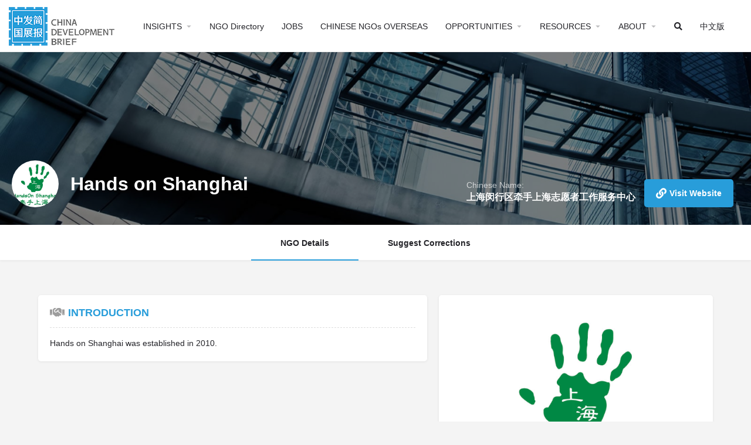

--- FILE ---
content_type: text/html; charset=UTF-8
request_url: https://chinadevelopmentbrief.org/ngos/hands-on-shanghai/
body_size: 127612
content:
<!DOCTYPE html>
<html lang="en-US">
<head>
	<meta charset="UTF-8" />
	<meta name="viewport" content="width=device-width, initial-scale=1.0" />
	<link rel="pingback" href="https://chinadevelopmentbrief.org/xmlrpc.php">

	<title>Hands on Shanghai &#8211; China Development Brief</title>
<meta name='robots' content='max-image-preview:large' />
<meta property="og:title" content="Hands on Shanghai" />
<meta property="og:url" content="https://chinadevelopmentbrief.org/ngos/hands-on-shanghai/" />
<meta property="og:site_name" content="China Development Brief" />
<meta property="og:type" content="profile" />
<meta property="og:description" content="Hands on Shanghai was established in 2010." />
<meta property="og:image" content="https://chinadevelopmentbrief.org/wp-content/uploads/2022/10/202210211604.png" />
<link rel='dns-prefetch' href='//api.tiles.mapbox.com' />
<link rel='dns-prefetch' href='//fonts.googleapis.com' />
<link rel="alternate" title="oEmbed (JSON)" type="application/json+oembed" href="https://chinadevelopmentbrief.org/wp-json/oembed/1.0/embed?url=https%3A%2F%2Fchinadevelopmentbrief.org%2Fngos%2Fhands-on-shanghai%2F" />
<link rel="alternate" title="oEmbed (XML)" type="text/xml+oembed" href="https://chinadevelopmentbrief.org/wp-json/oembed/1.0/embed?url=https%3A%2F%2Fchinadevelopmentbrief.org%2Fngos%2Fhands-on-shanghai%2F&#038;format=xml" />
<style id='wp-img-auto-sizes-contain-inline-css' type='text/css'>
img:is([sizes=auto i],[sizes^="auto," i]){contain-intrinsic-size:3000px 1500px}
/*# sourceURL=wp-img-auto-sizes-contain-inline-css */
</style>
<link rel='stylesheet' id='simple_tooltips_style-css' href='https://chinadevelopmentbrief.org/wp-content/plugins/simple-tooltips/zebra_tooltips.css?ver=6.9' type='text/css' media='all' />
<link rel='stylesheet' id='bdt-uikit-css' href='https://chinadevelopmentbrief.org/wp-content/plugins/bdthemes-element-pack/assets/css/bdt-uikit.css?ver=3.15.1' type='text/css' media='all' />
<link rel='stylesheet' id='ep-helper-css' href='https://chinadevelopmentbrief.org/wp-content/plugins/bdthemes-element-pack/assets/css/ep-helper.css?ver=6.5.0' type='text/css' media='all' />
<style id='classic-theme-styles-inline-css' type='text/css'>
/*! This file is auto-generated */
.wp-block-button__link{color:#fff;background-color:#32373c;border-radius:9999px;box-shadow:none;text-decoration:none;padding:calc(.667em + 2px) calc(1.333em + 2px);font-size:1.125em}.wp-block-file__button{background:#32373c;color:#fff;text-decoration:none}
/*# sourceURL=/wp-includes/css/classic-themes.min.css */
</style>
<style id='global-styles-inline-css' type='text/css'>
:root{--wp--preset--aspect-ratio--square: 1;--wp--preset--aspect-ratio--4-3: 4/3;--wp--preset--aspect-ratio--3-4: 3/4;--wp--preset--aspect-ratio--3-2: 3/2;--wp--preset--aspect-ratio--2-3: 2/3;--wp--preset--aspect-ratio--16-9: 16/9;--wp--preset--aspect-ratio--9-16: 9/16;--wp--preset--color--black: #000000;--wp--preset--color--cyan-bluish-gray: #abb8c3;--wp--preset--color--white: #ffffff;--wp--preset--color--pale-pink: #f78da7;--wp--preset--color--vivid-red: #cf2e2e;--wp--preset--color--luminous-vivid-orange: #ff6900;--wp--preset--color--luminous-vivid-amber: #fcb900;--wp--preset--color--light-green-cyan: #7bdcb5;--wp--preset--color--vivid-green-cyan: #00d084;--wp--preset--color--pale-cyan-blue: #8ed1fc;--wp--preset--color--vivid-cyan-blue: #0693e3;--wp--preset--color--vivid-purple: #9b51e0;--wp--preset--gradient--vivid-cyan-blue-to-vivid-purple: linear-gradient(135deg,rgb(6,147,227) 0%,rgb(155,81,224) 100%);--wp--preset--gradient--light-green-cyan-to-vivid-green-cyan: linear-gradient(135deg,rgb(122,220,180) 0%,rgb(0,208,130) 100%);--wp--preset--gradient--luminous-vivid-amber-to-luminous-vivid-orange: linear-gradient(135deg,rgb(252,185,0) 0%,rgb(255,105,0) 100%);--wp--preset--gradient--luminous-vivid-orange-to-vivid-red: linear-gradient(135deg,rgb(255,105,0) 0%,rgb(207,46,46) 100%);--wp--preset--gradient--very-light-gray-to-cyan-bluish-gray: linear-gradient(135deg,rgb(238,238,238) 0%,rgb(169,184,195) 100%);--wp--preset--gradient--cool-to-warm-spectrum: linear-gradient(135deg,rgb(74,234,220) 0%,rgb(151,120,209) 20%,rgb(207,42,186) 40%,rgb(238,44,130) 60%,rgb(251,105,98) 80%,rgb(254,248,76) 100%);--wp--preset--gradient--blush-light-purple: linear-gradient(135deg,rgb(255,206,236) 0%,rgb(152,150,240) 100%);--wp--preset--gradient--blush-bordeaux: linear-gradient(135deg,rgb(254,205,165) 0%,rgb(254,45,45) 50%,rgb(107,0,62) 100%);--wp--preset--gradient--luminous-dusk: linear-gradient(135deg,rgb(255,203,112) 0%,rgb(199,81,192) 50%,rgb(65,88,208) 100%);--wp--preset--gradient--pale-ocean: linear-gradient(135deg,rgb(255,245,203) 0%,rgb(182,227,212) 50%,rgb(51,167,181) 100%);--wp--preset--gradient--electric-grass: linear-gradient(135deg,rgb(202,248,128) 0%,rgb(113,206,126) 100%);--wp--preset--gradient--midnight: linear-gradient(135deg,rgb(2,3,129) 0%,rgb(40,116,252) 100%);--wp--preset--font-size--small: 13px;--wp--preset--font-size--medium: 20px;--wp--preset--font-size--large: 36px;--wp--preset--font-size--x-large: 42px;--wp--preset--spacing--20: 0.44rem;--wp--preset--spacing--30: 0.67rem;--wp--preset--spacing--40: 1rem;--wp--preset--spacing--50: 1.5rem;--wp--preset--spacing--60: 2.25rem;--wp--preset--spacing--70: 3.38rem;--wp--preset--spacing--80: 5.06rem;--wp--preset--shadow--natural: 6px 6px 9px rgba(0, 0, 0, 0.2);--wp--preset--shadow--deep: 12px 12px 50px rgba(0, 0, 0, 0.4);--wp--preset--shadow--sharp: 6px 6px 0px rgba(0, 0, 0, 0.2);--wp--preset--shadow--outlined: 6px 6px 0px -3px rgb(255, 255, 255), 6px 6px rgb(0, 0, 0);--wp--preset--shadow--crisp: 6px 6px 0px rgb(0, 0, 0);}:where(.is-layout-flex){gap: 0.5em;}:where(.is-layout-grid){gap: 0.5em;}body .is-layout-flex{display: flex;}.is-layout-flex{flex-wrap: wrap;align-items: center;}.is-layout-flex > :is(*, div){margin: 0;}body .is-layout-grid{display: grid;}.is-layout-grid > :is(*, div){margin: 0;}:where(.wp-block-columns.is-layout-flex){gap: 2em;}:where(.wp-block-columns.is-layout-grid){gap: 2em;}:where(.wp-block-post-template.is-layout-flex){gap: 1.25em;}:where(.wp-block-post-template.is-layout-grid){gap: 1.25em;}.has-black-color{color: var(--wp--preset--color--black) !important;}.has-cyan-bluish-gray-color{color: var(--wp--preset--color--cyan-bluish-gray) !important;}.has-white-color{color: var(--wp--preset--color--white) !important;}.has-pale-pink-color{color: var(--wp--preset--color--pale-pink) !important;}.has-vivid-red-color{color: var(--wp--preset--color--vivid-red) !important;}.has-luminous-vivid-orange-color{color: var(--wp--preset--color--luminous-vivid-orange) !important;}.has-luminous-vivid-amber-color{color: var(--wp--preset--color--luminous-vivid-amber) !important;}.has-light-green-cyan-color{color: var(--wp--preset--color--light-green-cyan) !important;}.has-vivid-green-cyan-color{color: var(--wp--preset--color--vivid-green-cyan) !important;}.has-pale-cyan-blue-color{color: var(--wp--preset--color--pale-cyan-blue) !important;}.has-vivid-cyan-blue-color{color: var(--wp--preset--color--vivid-cyan-blue) !important;}.has-vivid-purple-color{color: var(--wp--preset--color--vivid-purple) !important;}.has-black-background-color{background-color: var(--wp--preset--color--black) !important;}.has-cyan-bluish-gray-background-color{background-color: var(--wp--preset--color--cyan-bluish-gray) !important;}.has-white-background-color{background-color: var(--wp--preset--color--white) !important;}.has-pale-pink-background-color{background-color: var(--wp--preset--color--pale-pink) !important;}.has-vivid-red-background-color{background-color: var(--wp--preset--color--vivid-red) !important;}.has-luminous-vivid-orange-background-color{background-color: var(--wp--preset--color--luminous-vivid-orange) !important;}.has-luminous-vivid-amber-background-color{background-color: var(--wp--preset--color--luminous-vivid-amber) !important;}.has-light-green-cyan-background-color{background-color: var(--wp--preset--color--light-green-cyan) !important;}.has-vivid-green-cyan-background-color{background-color: var(--wp--preset--color--vivid-green-cyan) !important;}.has-pale-cyan-blue-background-color{background-color: var(--wp--preset--color--pale-cyan-blue) !important;}.has-vivid-cyan-blue-background-color{background-color: var(--wp--preset--color--vivid-cyan-blue) !important;}.has-vivid-purple-background-color{background-color: var(--wp--preset--color--vivid-purple) !important;}.has-black-border-color{border-color: var(--wp--preset--color--black) !important;}.has-cyan-bluish-gray-border-color{border-color: var(--wp--preset--color--cyan-bluish-gray) !important;}.has-white-border-color{border-color: var(--wp--preset--color--white) !important;}.has-pale-pink-border-color{border-color: var(--wp--preset--color--pale-pink) !important;}.has-vivid-red-border-color{border-color: var(--wp--preset--color--vivid-red) !important;}.has-luminous-vivid-orange-border-color{border-color: var(--wp--preset--color--luminous-vivid-orange) !important;}.has-luminous-vivid-amber-border-color{border-color: var(--wp--preset--color--luminous-vivid-amber) !important;}.has-light-green-cyan-border-color{border-color: var(--wp--preset--color--light-green-cyan) !important;}.has-vivid-green-cyan-border-color{border-color: var(--wp--preset--color--vivid-green-cyan) !important;}.has-pale-cyan-blue-border-color{border-color: var(--wp--preset--color--pale-cyan-blue) !important;}.has-vivid-cyan-blue-border-color{border-color: var(--wp--preset--color--vivid-cyan-blue) !important;}.has-vivid-purple-border-color{border-color: var(--wp--preset--color--vivid-purple) !important;}.has-vivid-cyan-blue-to-vivid-purple-gradient-background{background: var(--wp--preset--gradient--vivid-cyan-blue-to-vivid-purple) !important;}.has-light-green-cyan-to-vivid-green-cyan-gradient-background{background: var(--wp--preset--gradient--light-green-cyan-to-vivid-green-cyan) !important;}.has-luminous-vivid-amber-to-luminous-vivid-orange-gradient-background{background: var(--wp--preset--gradient--luminous-vivid-amber-to-luminous-vivid-orange) !important;}.has-luminous-vivid-orange-to-vivid-red-gradient-background{background: var(--wp--preset--gradient--luminous-vivid-orange-to-vivid-red) !important;}.has-very-light-gray-to-cyan-bluish-gray-gradient-background{background: var(--wp--preset--gradient--very-light-gray-to-cyan-bluish-gray) !important;}.has-cool-to-warm-spectrum-gradient-background{background: var(--wp--preset--gradient--cool-to-warm-spectrum) !important;}.has-blush-light-purple-gradient-background{background: var(--wp--preset--gradient--blush-light-purple) !important;}.has-blush-bordeaux-gradient-background{background: var(--wp--preset--gradient--blush-bordeaux) !important;}.has-luminous-dusk-gradient-background{background: var(--wp--preset--gradient--luminous-dusk) !important;}.has-pale-ocean-gradient-background{background: var(--wp--preset--gradient--pale-ocean) !important;}.has-electric-grass-gradient-background{background: var(--wp--preset--gradient--electric-grass) !important;}.has-midnight-gradient-background{background: var(--wp--preset--gradient--midnight) !important;}.has-small-font-size{font-size: var(--wp--preset--font-size--small) !important;}.has-medium-font-size{font-size: var(--wp--preset--font-size--medium) !important;}.has-large-font-size{font-size: var(--wp--preset--font-size--large) !important;}.has-x-large-font-size{font-size: var(--wp--preset--font-size--x-large) !important;}
:where(.wp-block-post-template.is-layout-flex){gap: 1.25em;}:where(.wp-block-post-template.is-layout-grid){gap: 1.25em;}
:where(.wp-block-term-template.is-layout-flex){gap: 1.25em;}:where(.wp-block-term-template.is-layout-grid){gap: 1.25em;}
:where(.wp-block-columns.is-layout-flex){gap: 2em;}:where(.wp-block-columns.is-layout-grid){gap: 2em;}
:root :where(.wp-block-pullquote){font-size: 1.5em;line-height: 1.6;}
/*# sourceURL=global-styles-inline-css */
</style>
<link rel='stylesheet' id='elementor-icons-css' href='https://chinadevelopmentbrief.org/wp-content/plugins/elementor/assets/lib/eicons/css/elementor-icons.min.css?ver=5.45.0' type='text/css' media='all' />
<link rel='stylesheet' id='elementor-frontend-css' href='https://chinadevelopmentbrief.org/wp-content/plugins/elementor/assets/css/frontend.min.css?ver=3.34.1' type='text/css' media='all' />
<link rel='stylesheet' id='elementor-post-12-css' href='https://chinadevelopmentbrief.org/wp-content/uploads/elementor/css/post-12.css?ver=1768606706' type='text/css' media='all' />
<link rel='stylesheet' id='dce-all-css-css' href='https://chinadevelopmentbrief.org/wp-content/uploads/elementor/css/dce-frontend.min.css?ver=6.9' type='text/css' media='all' />
<link rel='stylesheet' id='dashicons-css' href='https://chinadevelopmentbrief.org/wp-includes/css/dashicons.min.css?ver=6.9' type='text/css' media='all' />
<link rel='stylesheet' id='font-awesome-5-all-css' href='https://chinadevelopmentbrief.org/wp-content/plugins/elementor/assets/lib/font-awesome/css/all.min.css?ver=3.34.1' type='text/css' media='all' />
<link rel='stylesheet' id='font-awesome-4-shim-css' href='https://chinadevelopmentbrief.org/wp-content/plugins/elementor/assets/lib/font-awesome/css/v4-shims.min.css?ver=3.34.1' type='text/css' media='all' />
<link rel='stylesheet' id='ml-elementor-toolkit-pro-general-css' href='https://chinadevelopmentbrief.org/wp-content/plugins/ml-elementor-toolkit-pro/assets/css/general.css?ver=1.9.1' type='text/css' media='all' />
<link rel='stylesheet' id='widget-spacer-css' href='https://chinadevelopmentbrief.org/wp-content/plugins/elementor/assets/css/widget-spacer.min.css?ver=3.34.1' type='text/css' media='all' />
<link rel='stylesheet' id='widget-heading-css' href='https://chinadevelopmentbrief.org/wp-content/plugins/elementor/assets/css/widget-heading.min.css?ver=3.34.1' type='text/css' media='all' />
<link rel='stylesheet' id='ep-font-css' href='https://chinadevelopmentbrief.org/wp-content/plugins/bdthemes-element-pack/assets/css/ep-font.css?ver=6.5.0' type='text/css' media='all' />
<link rel='stylesheet' id='ep-social-share-css' href='https://chinadevelopmentbrief.org/wp-content/plugins/bdthemes-element-pack/assets/css/ep-social-share.css?ver=6.5.0' type='text/css' media='all' />
<link rel='stylesheet' id='widget-social-icons-css' href='https://chinadevelopmentbrief.org/wp-content/plugins/elementor/assets/css/widget-social-icons.min.css?ver=3.34.1' type='text/css' media='all' />
<link rel='stylesheet' id='e-apple-webkit-css' href='https://chinadevelopmentbrief.org/wp-content/plugins/elementor/assets/css/conditionals/apple-webkit.min.css?ver=3.34.1' type='text/css' media='all' />
<link rel='stylesheet' id='widget-image-css' href='https://chinadevelopmentbrief.org/wp-content/plugins/elementor/assets/css/widget-image.min.css?ver=3.34.1' type='text/css' media='all' />
<link rel='stylesheet' id='widget-nav-menu-css' href='https://chinadevelopmentbrief.org/wp-content/plugins/elementor-pro/assets/css/widget-nav-menu.min.css?ver=3.34.0' type='text/css' media='all' />
<link rel='stylesheet' id='elementor-post-1022-css' href='https://chinadevelopmentbrief.org/wp-content/uploads/elementor/css/post-1022.css?ver=1768606707' type='text/css' media='all' />
<link rel='preload stylesheet' as='style' onload="this.onload=null;this.rel='stylesheet'" id='mapbox-gl-css' href='https://api.tiles.mapbox.com/mapbox-gl-js/v1.9.0/mapbox-gl.css?ver=2.11.7' type='text/css' media='all' />
<link rel='stylesheet' id='mylisting-mapbox-css' href='https://chinadevelopmentbrief.org/wp-content/themes/my-listing/assets/dist/maps/mapbox/mapbox.css?ver=2.11.7' type='text/css' media='all' />
<link rel='stylesheet' id='mylisting-icons-css' href='https://chinadevelopmentbrief.org/wp-content/themes/my-listing/assets/dist/icons.css?ver=2.11.7' type='text/css' media='all' />
<link rel='stylesheet' id='mylisting-material-icons-css' href='https://fonts.googleapis.com/icon?family=Material+Icons&#038;display=swap&#038;ver=6.9' type='text/css' media='all' />
<link rel='stylesheet' id='mylisting-select2-css' href='https://chinadevelopmentbrief.org/wp-content/themes/my-listing/assets/vendor/select2/select2.css?ver=4.0.13' type='text/css' media='all' />
<link rel='stylesheet' id='mylisting-vendor-css' href='https://chinadevelopmentbrief.org/wp-content/themes/my-listing/assets/dist/vendor.css?ver=2.11.7' type='text/css' media='all' />
<link rel='stylesheet' id='mylisting-frontend-css' href='https://chinadevelopmentbrief.org/wp-content/themes/my-listing/assets/dist/frontend.css?ver=2.11.7' type='text/css' media='all' />
<link rel='stylesheet' id='ml-max-w-1200-css' href='https://chinadevelopmentbrief.org/wp-content/themes/my-listing/assets/dist/max-width-1200.css?ver=2.11.7' type='text/css' media='(max-width: 1200px)' />
<link rel='stylesheet' id='ml-max-w-992-css' href='https://chinadevelopmentbrief.org/wp-content/themes/my-listing/assets/dist/max-width-992.css?ver=2.11.7' type='text/css' media='(max-width: 992px)' />
<link rel='stylesheet' id='ml-max-w-768-css' href='https://chinadevelopmentbrief.org/wp-content/themes/my-listing/assets/dist/max-width-768.css?ver=2.11.7' type='text/css' media='(max-width: 768px)' />
<link rel='stylesheet' id='ml-max-w-600-css' href='https://chinadevelopmentbrief.org/wp-content/themes/my-listing/assets/dist/max-width-600.css?ver=2.11.7' type='text/css' media='(max-width: 600px)' />
<link rel='stylesheet' id='ml-max-w-480-css' href='https://chinadevelopmentbrief.org/wp-content/themes/my-listing/assets/dist/max-width-480.css?ver=2.11.7' type='text/css' media='(max-width: 480px)' />
<link rel='stylesheet' id='ml-max-w-320-css' href='https://chinadevelopmentbrief.org/wp-content/themes/my-listing/assets/dist/max-width-320.css?ver=2.11.7' type='text/css' media='(max-width: 320px)' />
<link rel='stylesheet' id='ml-min-w-993-css' href='https://chinadevelopmentbrief.org/wp-content/themes/my-listing/assets/dist/min-width-993.css?ver=2.11.7' type='text/css' media='(min-width: 993px)' />
<link rel='stylesheet' id='ml-min-w-1201-css' href='https://chinadevelopmentbrief.org/wp-content/themes/my-listing/assets/dist/min-width-1201.css?ver=2.11.7' type='text/css' media='(min-width: 1201px)' />
<link rel='stylesheet' id='mylisting-single-listing-css' href='https://chinadevelopmentbrief.org/wp-content/themes/my-listing/assets/dist/single-listing.css?ver=2.11.7' type='text/css' media='all' />
<link rel='stylesheet' id='wc-general-style-css' href='https://chinadevelopmentbrief.org/wp-content/themes/my-listing/assets/dist/wc-general-style.css?ver=2.11.7' type='text/css' media='all' />
<link rel='stylesheet' id='theme-styles-default-css' href='https://chinadevelopmentbrief.org/wp-content/themes/my-listing/style.css?ver=6.9' type='text/css' media='all' />
<style id='theme-styles-default-inline-css' type='text/css'>
:root{}
/*# sourceURL=theme-styles-default-inline-css */
</style>
<link rel='stylesheet' id='child-style-css' href='https://chinadevelopmentbrief.org/wp-content/themes/my-listing-child/style.css?ver=6.9' type='text/css' media='all' />
<link rel='stylesheet' id='mylisting-dynamic-styles-css' href='https://chinadevelopmentbrief.org/wp-content/uploads/mylisting-dynamic-styles.css?ver=1720291022' type='text/css' media='all' />
<link rel='stylesheet' id='ecs-styles-css' href='https://chinadevelopmentbrief.org/wp-content/plugins/ele-custom-skin/assets/css/ecs-style.css?ver=3.1.9' type='text/css' media='all' />
<link rel='stylesheet' id='elementor-post-3511-css' href='https://chinadevelopmentbrief.org/wp-content/uploads/elementor/css/post-3511.css?ver=1595956625' type='text/css' media='all' />
<link rel='stylesheet' id='elementor-post-3809-css' href='https://chinadevelopmentbrief.org/wp-content/uploads/elementor/css/post-3809.css?ver=1590866445' type='text/css' media='all' />
<link rel='stylesheet' id='elementor-post-4133-css' href='https://chinadevelopmentbrief.org/wp-content/uploads/elementor/css/post-4133.css?ver=1590866454' type='text/css' media='all' />
<link rel='stylesheet' id='elementor-post-11048-css' href='https://chinadevelopmentbrief.org/wp-content/uploads/elementor/css/post-11048.css?ver=1590866865' type='text/css' media='all' />
<link rel='stylesheet' id='elementor-post-11062-css' href='https://chinadevelopmentbrief.org/wp-content/uploads/elementor/css/post-11062.css?ver=1590876326' type='text/css' media='all' />
<link rel='stylesheet' id='elementor-post-11845-css' href='https://chinadevelopmentbrief.org/wp-content/uploads/elementor/css/post-11845.css?ver=1596218091' type='text/css' media='all' />
<link rel='stylesheet' id='elementor-icons-shared-0-css' href='https://chinadevelopmentbrief.org/wp-content/plugins/elementor/assets/lib/font-awesome/css/fontawesome.min.css?ver=5.15.3' type='text/css' media='all' />
<link rel='stylesheet' id='elementor-icons-fa-solid-css' href='https://chinadevelopmentbrief.org/wp-content/plugins/elementor/assets/lib/font-awesome/css/solid.min.css?ver=5.15.3' type='text/css' media='all' />
<link rel='stylesheet' id='elementor-icons-fa-regular-css' href='https://chinadevelopmentbrief.org/wp-content/plugins/elementor/assets/lib/font-awesome/css/regular.min.css?ver=5.15.3' type='text/css' media='all' />
<link rel='stylesheet' id='elementor-icons-fa-brands-css' href='https://chinadevelopmentbrief.org/wp-content/plugins/elementor/assets/lib/font-awesome/css/brands.min.css?ver=5.15.3' type='text/css' media='all' />
<script type="text/javascript" src="https://chinadevelopmentbrief.org/wp-includes/js/jquery/jquery.min.js?ver=3.7.1" id="jquery-core-js"></script>
<script type="text/javascript" src="https://chinadevelopmentbrief.org/wp-includes/js/jquery/jquery-migrate.min.js?ver=3.4.1" id="jquery-migrate-js"></script>
<script type="text/javascript" src="https://chinadevelopmentbrief.org/wp-content/plugins/elementor/assets/lib/font-awesome/js/v4-shims.min.js?ver=3.34.1" id="font-awesome-4-shim-js"></script>
<script type="text/javascript" id="ecs_ajax_load-js-extra">
/* <![CDATA[ */
var ecs_ajax_params = {"ajaxurl":"https://chinadevelopmentbrief.org/wp-admin/admin-ajax.php","posts":"{\"page\":0,\"job_listing\":\"hands-on-shanghai\",\"post_type\":\"job_listing\",\"name\":\"hands-on-shanghai\",\"listing_type\":\"ngos\",\"error\":\"\",\"m\":\"\",\"p\":0,\"post_parent\":\"\",\"subpost\":\"\",\"subpost_id\":\"\",\"attachment\":\"\",\"attachment_id\":0,\"pagename\":\"\",\"page_id\":0,\"second\":\"\",\"minute\":\"\",\"hour\":\"\",\"day\":0,\"monthnum\":0,\"year\":0,\"w\":0,\"category_name\":\"\",\"tag\":\"\",\"cat\":\"\",\"tag_id\":\"\",\"author\":\"\",\"author_name\":\"\",\"feed\":\"\",\"tb\":\"\",\"paged\":0,\"meta_key\":\"\",\"meta_value\":\"\",\"preview\":\"\",\"s\":\"\",\"sentence\":\"\",\"title\":\"\",\"fields\":\"all\",\"menu_order\":\"\",\"embed\":\"\",\"category__in\":[],\"category__not_in\":[],\"category__and\":[],\"post__in\":[],\"post__not_in\":[],\"post_name__in\":[],\"tag__in\":[],\"tag__not_in\":[],\"tag__and\":[],\"tag_slug__in\":[],\"tag_slug__and\":[],\"post_parent__in\":[],\"post_parent__not_in\":[],\"author__in\":[],\"author__not_in\":[],\"search_columns\":[],\"ignore_sticky_posts\":false,\"suppress_filters\":false,\"cache_results\":true,\"update_post_term_cache\":true,\"update_menu_item_cache\":false,\"lazy_load_term_meta\":true,\"update_post_meta_cache\":true,\"posts_per_page\":18,\"nopaging\":false,\"comments_per_page\":\"50\",\"no_found_rows\":false,\"order\":\"DESC\"}"};
//# sourceURL=ecs_ajax_load-js-extra
/* ]]> */
</script>
<script type="text/javascript" src="https://chinadevelopmentbrief.org/wp-content/plugins/ele-custom-skin/assets/js/ecs_ajax_pagination.js?ver=3.1.9" id="ecs_ajax_load-js"></script>
<script type="text/javascript" src="https://chinadevelopmentbrief.org/wp-content/plugins/ele-custom-skin/assets/js/ecs.js?ver=3.1.9" id="ecs-script-js"></script>
<link rel="https://api.w.org/" href="https://chinadevelopmentbrief.org/wp-json/" /><link rel="EditURI" type="application/rsd+xml" title="RSD" href="https://chinadevelopmentbrief.org/xmlrpc.php?rsd" />
<meta name="generator" content="WordPress 6.9" />
<link rel="canonical" href="https://chinadevelopmentbrief.org/ngos/hands-on-shanghai/" />
<link rel='shortlink' href='https://chinadevelopmentbrief.org/?p=1464799' />
<script type="text/javascript">var MyListing = {"Helpers":{},"Handlers":{},"MapConfig":{"ClusterSize":35,"AccessToken":"pk.eyJ1IjoiY2hpbmFkZXZlbG9wbWVudGJyaWVmIiwiYSI6ImNrOXpicDBrMDA5dmwzbXBqMGZiN2x0ZnYifQ.MTSAON4eF518HKU43Veibw","Language":"en","TypeRestrictions":[],"CountryRestrictions":[],"CustomSkins":{"CDB Mono CN":"mapbox:\/\/styles\/chinadevelopmentbrief\/ck9z163ga0p161imlwvknm4n6","CDB Mono EN":"mapbox:\/\/styles\/chinadevelopmentbrief\/ck9zcvcay2ahk1ipe7mjfi05p","CDB Color CN":"mapbox:\/\/styles\/chinadevelopmentbrief\/ckfe1ihln00ml19s8sv8yi5tv","CDB Color EN":"mapbox:\/\/styles\/chinadevelopmentbrief\/ckfe25o1l011819rn44y4b0hz","custom_CDB Mono CN":"mapbox:\/\/styles\/chinadevelopmentbrief\/ck9z163ga0p161imlwvknm4n6","custom_CDB Mono EN":"mapbox:\/\/styles\/chinadevelopmentbrief\/ck9zcvcay2ahk1ipe7mjfi05p","custom_CDB Color CN":"mapbox:\/\/styles\/chinadevelopmentbrief\/ckfe1ihln00ml19s8sv8yi5tv","custom_CDB Color EN":"mapbox:\/\/styles\/chinadevelopmentbrief\/ckfe25o1l011819rn44y4b0hz"}}};</script><script type="text/javascript">var CASE27 = {"ajax_url":"https:\/\/chinadevelopmentbrief.org\/wp-admin\/admin-ajax.php","login_url":"https:\/\/chinadevelopmentbrief.org\/ngos\/hands-on-shanghai\/","register_url":"https:\/\/chinadevelopmentbrief.org\/ngos\/hands-on-shanghai\/?register","mylisting_ajax_url":"\/?mylisting-ajax=1","theme_folder":"https:\/\/chinadevelopmentbrief.org\/wp-content\/themes\/my-listing","theme_version":"2.11.7","env":"production","ajax_nonce":"157b3b6ada","l10n":{"selectOption":"Select an option","errorLoading":"The results could not be loaded.","removeAllItems":"Remove all items","loadingMore":"Loading more results\u2026","noResults":"No results found","searching":"Searching\u2026","datepicker":{"format":"DD MMMM, YY","timeFormat":"h:mm A","dateTimeFormat":"DD MMMM, YY, h:mm A","timePicker24Hour":false,"firstDay":1,"applyLabel":"Apply","cancelLabel":"Cancel","customRangeLabel":"Custom Range","daysOfWeek":["Su","Mo","Tu","We","Th","Fr","Sa"],"monthNames":["January","February","March","April","May","June","July","August","September","October","November","December"]},"irreversible_action":"This is an irreversible action. Proceed anyway?","delete_listing_confirm":"Are you sure you want to delete this listing?","copied_to_clipboard":"Copied!","nearby_listings_location_required":"Enter a location to find nearby listings.","nearby_listings_retrieving_location":"Retrieving location...","nearby_listings_searching":"Searching for nearby listings...","geolocation_failed":"You must enable location to use this feature.","something_went_wrong":"Something went wrong.","all_in_category":"All in \"%s\"","invalid_file_type":"Invalid file type. Accepted types:","file_limit_exceeded":"You have exceeded the file upload limit (%d).","file_size_limit":"This attachement (%s) exceeds upload size limit (%d)."},"woocommerce":[],"map_provider":"mapbox","google_btn_local":"en_US","caption1":"","caption2":"","recaptcha_type":"v2","recaptcha_key":"","js_field_html_img":"<div class=\"uploaded-file uploaded-image review-gallery-image job-manager-uploaded-file\">\t<span class=\"uploaded-file-preview\">\t\t\t\t\t<span class=\"job-manager-uploaded-file-preview\">\t\t\t\t<img alt=\"Uploaded file\" src=\"\">\t\t\t<\/span>\t\t\t\t<a href=\"#\" class=\"remove-uploaded-file review-gallery-image-remove job-manager-remove-uploaded-file\"><i class=\"mi delete\"><\/i><\/a>\t<\/span>\t<input type=\"hidden\" class=\"input-text\" name=\"\" value=\"b64:\"><\/div>","js_field_html":"<div class=\"uploaded-file  review-gallery-image job-manager-uploaded-file\">\t<span class=\"uploaded-file-preview\">\t\t\t\t\t<span class=\"job-manager-uploaded-file-name\">\t\t\t\t<i class=\"mi insert_drive_file uploaded-file-icon\"><\/i>\t\t\t\t<code><\/code>\t\t\t<\/span>\t\t\t\t<a href=\"#\" class=\"remove-uploaded-file review-gallery-image-remove job-manager-remove-uploaded-file\"><i class=\"mi delete\"><\/i><\/a>\t<\/span>\t<input type=\"hidden\" class=\"input-text\" name=\"\" value=\"b64:\"><\/div>"};</script><meta name="generator" content="Elementor 3.34.1; features: additional_custom_breakpoints; settings: css_print_method-external, google_font-enabled, font_display-auto">
			<style>
				.e-con.e-parent:nth-of-type(n+4):not(.e-lazyloaded):not(.e-no-lazyload),
				.e-con.e-parent:nth-of-type(n+4):not(.e-lazyloaded):not(.e-no-lazyload) * {
					background-image: none !important;
				}
				@media screen and (max-height: 1024px) {
					.e-con.e-parent:nth-of-type(n+3):not(.e-lazyloaded):not(.e-no-lazyload),
					.e-con.e-parent:nth-of-type(n+3):not(.e-lazyloaded):not(.e-no-lazyload) * {
						background-image: none !important;
					}
				}
				@media screen and (max-height: 640px) {
					.e-con.e-parent:nth-of-type(n+2):not(.e-lazyloaded):not(.e-no-lazyload),
					.e-con.e-parent:nth-of-type(n+2):not(.e-lazyloaded):not(.e-no-lazyload) * {
						background-image: none !important;
					}
				}
			</style>
			<link rel="icon" href="https://chinadevelopmentbrief.org/wp-content/uploads/2020/03/cropped-favicon512-32x32.png" sizes="32x32" />
<link rel="icon" href="https://chinadevelopmentbrief.org/wp-content/uploads/2020/03/cropped-favicon512-192x192.png" sizes="192x192" />
<link rel="apple-touch-icon" href="https://chinadevelopmentbrief.org/wp-content/uploads/2020/03/cropped-favicon512-180x180.png" />
<meta name="msapplication-TileImage" content="https://chinadevelopmentbrief.org/wp-content/uploads/2020/03/cropped-favicon512-270x270.png" />
<style type="text/css" id="mylisting-typography">.blogpost-section .blog-title h1{font-size:50px;}.post-cover-buttons > ul > li > a, .post-cover-buttons > ul > li > div{font-size:8px;}.blogpost-section .section-body p, .blogpost-section .section-body ul, .blogpost-section .section-body p, .blogpost-section .section-body ol{font-size:24px;line-height:28px;}</style></head>
<body class="wp-singular job_listing-template-default single single-job_listing postid-1464799 wp-theme-my-listing wp-child-theme-my-listing-child elementor-dce my-listing single-listing type-ngos cover-style-image elementor-default elementor-kit-12">

<div id="c27-site-wrapper"><link rel='stylesheet' id='mylisting-double-bounce-css' href='https://chinadevelopmentbrief.org/wp-content/themes/my-listing/assets/dist/double-bounce.css?ver=2.11.7' type='text/css' media='all' />
<div class="loader-bg main-loader background-color" style="background-color: #ffffff;">
	<div class="sk-double-bounce">
		<div class="sk-child sk-double-bounce1" style="background-color: #289dda;"></div>
		<div class="sk-child sk-double-bounce2" style="background-color: #289dda;"></div>
	</div>
</div>
<link rel='stylesheet' id='mylisting-header-css' href='https://chinadevelopmentbrief.org/wp-content/themes/my-listing/assets/dist/header.css?ver=2.11.7' type='text/css' media='all' />

<header class="c27-main-header header header-style-default header-width-full-width header-light-skin header-scroll-light-skin header-scroll-hide header-fixed header-menu-right">
	<div class="header-skin"></div>
	<div class="header-container">
		<div class="header-top container-fluid">
			<div class="header-left">
			<div class="mobile-menu">
				<a aria-label="Mobile menu icon" href="#main-menu">
					<div class="mobile-menu-lines"><i class="mi menu"></i></div>
				</a>
			</div>
			<div class="logo">
									
					<a aria-label="Site logo" href="https://chinadevelopmentbrief.org/" class="static-logo">
						<img src="https://chinadevelopmentbrief.org/wp-content/uploads/2020/08/cdb_logo.jpg"
							alt="">
					</a>
							</div>
						</div>
			<div class="header-center">
			<div class="i-nav">
				<div class="mobile-nav-head">
					<div class="mnh-close-icon">
						<a aria-label="Close mobile menu" href="#close-main-menu">
							<i class="mi close"></i>
						</a>
					</div>

									</div>

				
					<ul id="menu-main-menu" class="main-menu main-nav no-list-style"><li id="menu-item-3946" class="menu-item menu-item-type-custom menu-item-object-custom menu-item-has-children menu-item-3946"><a>INSIGHTS</a>
<div class="submenu-toggle"><i class="material-icons arrow_drop_down"></i></div><ul class="sub-menu i-dropdown no-list-style">
	<li id="menu-item-11566" class="menu-item menu-item-type-taxonomy menu-item-object-category menu-item-11566"><a href="https://chinadevelopmentbrief.org/resources/reports/news/">News</a></li>
	<li id="menu-item-6008" class="menu-item menu-item-type-taxonomy menu-item-object-category menu-item-6008"><a href="https://chinadevelopmentbrief.org/resources/reports/analyses/">Analysis</a></li>
	<li id="menu-item-11638" class="menu-item menu-item-type-taxonomy menu-item-object-category menu-item-11638"><a href="https://chinadevelopmentbrief.org/resources/reports/features/">Features</a></li>
	<li id="menu-item-2059583" class="menu-item menu-item-type-taxonomy menu-item-object-category menu-item-2059583"><a href="https://chinadevelopmentbrief.org/resources/reports/womens-voices/">Women&#8217;s Voices</a></li>
	<li id="menu-item-2895738" class="menu-item menu-item-type-taxonomy menu-item-object-category menu-item-2895738"><a href="https://chinadevelopmentbrief.org/resources/reports/briefings/">Weekly Briefings</a></li>
</ul>
</li>
<li id="menu-item-9887" class="menu-item menu-item-type-post_type menu-item-object-page menu-item-9887"><a href="https://chinadevelopmentbrief.org/ngo-directory/">NGO Directory</a></li>
<li id="menu-item-9963" class="menu-item menu-item-type-post_type menu-item-object-page menu-item-9963"><a href="https://chinadevelopmentbrief.org/jobs/">JOBS</a></li>
<li id="menu-item-12286" class="menu-item menu-item-type-post_type menu-item-object-page menu-item-12286"><a href="https://chinadevelopmentbrief.org/projects-map-en/">CHINESE NGOs OVERSEAS</a></li>
<li id="menu-item-11251" class="menu-item menu-item-type-custom menu-item-object-custom menu-item-has-children menu-item-11251"><a>OPPORTUNITIES</a>
<div class="submenu-toggle"><i class="material-icons arrow_drop_down"></i></div><ul class="sub-menu i-dropdown no-list-style">
	<li id="menu-item-11061" class="menu-item menu-item-type-taxonomy menu-item-object-category menu-item-11061"><a href="https://chinadevelopmentbrief.org/resources/events/upcoming-events/">Events</a></li>
	<li id="menu-item-11068" class="menu-item menu-item-type-taxonomy menu-item-object-category menu-item-11068"><a href="https://chinadevelopmentbrief.org/resources/calls-for-proposal/open-cfps/">Calls for Proposals</a></li>
	<li id="menu-item-11105" class="menu-item menu-item-type-post_type menu-item-object-page menu-item-11105"><a href="https://chinadevelopmentbrief.org/volunteering/">Volunteer With Us</a></li>
</ul>
</li>
<li id="menu-item-3679" class="menu-item menu-item-type-custom menu-item-object-custom menu-item-has-children menu-item-3679"><a>RESOURCES</a>
<div class="submenu-toggle"><i class="material-icons arrow_drop_down"></i></div><ul class="sub-menu i-dropdown no-list-style">
	<li id="menu-item-7936" class="menu-item menu-item-type-post_type menu-item-object-page menu-item-7936"><a href="https://chinadevelopmentbrief.org/laws-and-regulations/">Laws &#038; Regulations</a></li>
	<li id="menu-item-3915" class="menu-item menu-item-type-post_type menu-item-object-page menu-item-3915"><a href="https://chinadevelopmentbrief.org/dictionary-purchase/">CDB Bilingual Dictionary</a></li>
	<li id="menu-item-3677" class="menu-item menu-item-type-taxonomy menu-item-object-category menu-item-3677"><a href="https://chinadevelopmentbrief.org/resources/publications/">Publications</a></li>
	<li id="menu-item-11253" class="menu-item menu-item-type-custom menu-item-object-custom menu-item-11253"><a target="_blank" href="https://f.lingxi360.com/f/cdgj76">Newsletter</a></li>
</ul>
</li>
<li id="menu-item-190" class="menu-item menu-item-type-custom menu-item-object-custom menu-item-has-children menu-item-190"><a>ABOUT</a>
<div class="submenu-toggle"><i class="material-icons arrow_drop_down"></i></div><ul class="sub-menu i-dropdown no-list-style">
	<li id="menu-item-158" class="menu-item menu-item-type-post_type menu-item-object-page menu-item-158"><a href="https://chinadevelopmentbrief.org/about-us/">Who We Are</a></li>
	<li id="menu-item-1202971" class="menu-item menu-item-type-post_type menu-item-object-page menu-item-1202971"><a href="https://chinadevelopmentbrief.org/service-commitments/">Service Commitments</a></li>
	<li id="menu-item-79266" class="menu-item menu-item-type-post_type menu-item-object-page menu-item-79266"><a href="https://chinadevelopmentbrief.org/annual-reports/">Annual Reports</a></li>
	<li id="menu-item-3945" class="menu-item menu-item-type-post_type menu-item-object-page menu-item-3945"><a href="https://chinadevelopmentbrief.org/contact-us/">Contact Us</a></li>
</ul>
</li>
<li id="menu-item-11881" class="navsearch menu-item menu-item-type-post_type menu-item-object-page menu-item-11881"><a href="https://chinadevelopmentbrief.org/explore/keyword-search/"><i class="fa fa-search"></i></a></li>
<li id="menu-item-11252" class="menu-item menu-item-type-custom menu-item-object-custom menu-item-11252"><a target="_blank" href="http://www.chinadevelopmentbrief.org.cn/">中文版</a></li>
</ul>
					<div class="mobile-nav-button">
											</div>
				</div>
				<div class="i-nav-overlay"></div>
				</div>
			<div class="header-right">
									<div class="user-area signin-area">
						<i class="mi person user-area-icon"></i>
						<a href="https://chinadevelopmentbrief.org/ngos/hands-on-shanghai/">
							Sign in						</a>
											</div>
					<div class="mob-sign-in">
						<a aria-label="Mobile sign in button" href="https://chinadevelopmentbrief.org/ngos/hands-on-shanghai/"><i class="mi person"></i></a>
					</div>

									
				
							</div>
		</div>
	</div>
</header>


<link rel='stylesheet' id='mylisting-blog-feed-widget-css' href='https://chinadevelopmentbrief.org/wp-content/themes/my-listing/assets/dist/blog-feed-widget.css?ver=2.11.7' type='text/css' media='all' />
<script type="text/javascript">document.body.dataset.activeTab = window.location.hash.substr(1);</script>
<div class="single-job-listing " id="c27-single-listing">
    <input type="hidden" id="case27-post-id" value="1464799">
    <input type="hidden" id="case27-author-id" value="24">
    <!-- <section> opening tag is omitted -->
        
<section class="featured-section profile-cover profile-cover-image"
	style="background-image: url('https://chinadevelopmentbrief.org/wp-content/uploads/2020/04/NGO_Default_Cover.jpg'); padding-bottom: 30%;">
    <div class="overlay"
         style="background-color: #000000;
                opacity: 0.5;"
        >
    </div>
<!-- Omit the closing </section> tag -->
        <div class="main-info-desktop">
            <div class="container listing-main-info">
                <div class="col-md-6">
                    <div class="profile-name no-tagline no-rating">
                                                    <link rel='stylesheet' id='mylisting-photoswipe-css' href='https://chinadevelopmentbrief.org/wp-content/themes/my-listing/assets/dist/photoswipe.css?ver=2.11.7' type='text/css' media='all' />
                                                        <a
                            	aria-label="Listing logo"
                                class="profile-avatar open-photo-swipe"
                                href="https://chinadevelopmentbrief.org/wp-content/uploads/2022/10/202210211604.png"
                                style="background-image: url('https://chinadevelopmentbrief.org/wp-content/uploads/2022/10/202210211604-300x250.png')"
                                alt=""
                                title="202210211604"
                                caption=""
                                description=""
                            ></a>
                        
                        <h1 class="case27-primary-text">
                            Hands on Shanghai                                                                                </h1>
                        <div class="pa-below-title">
                            
                                                    </div>
                    </div>
                </div>

                <div class="col-md-6">
    <div class="listing-main-buttons detail-count-2">
        <ul class="no-list-style">
                            <li class="price-or-date">
                    <div class="lmb-label">Chinese Name:</div>
                    <div class="value">上海闵行区牵手上海志愿者工作服务中心</div>
                </li>
            
                                                
<li id="cta-99e2a8" class="lmb-calltoaction">
    <a href="http://www.handsonshanghai.org/" target="_blank" rel="nofollow">
    	<i class="fa fa-link"></i>    	<span>Visit Website</span>
    </a>
</li>                                    </ul>
    </div>
</div>            </div>
        </div>
    </section>
    <div class="main-info-mobile">
            </div>
    <div class="profile-header">
        <div class="container">
            <div class="row">
                <div class="col-md-12">
                    <div class="profile-menu">
                        <ul class="cts-carousel no-list-style">
                            <li>
                                    <a href="#" id="listing_tab_ngo-details_toggle" data-section-id="ngo-details" class="listing-tab-toggle toggle-tab-type-main" data-options="{}">
                                        NGO Details
                                        
                                        
                                                                            </a>
                                </li><li>
                                    <a href="#" id="listing_tab_job-openings_toggle" data-section-id="job-openings" class="listing-tab-toggle toggle-tab-type-related_listings" data-options="{&quot;field_key&quot;:&quot;related_listing&quot;}">
                                        Job Openings
                                        
                                                                                    <span class="items-counter hide"></span>
                                            <span class="c27-tab-spinner tab-spinner">
                                                <i class="fa fa-circle-o-notch fa-spin"></i>
                                            </span>
                                        
                                                                            </a>
                                </li><li>
                                    <a href="#" id="listing_tab_projects_toggle" data-section-id="projects" class="listing-tab-toggle toggle-tab-type-related_listings" data-options="{&quot;field_key&quot;:&quot;projects&quot;}">
                                        Projects
                                        
                                                                                    <span class="items-counter hide"></span>
                                            <span class="c27-tab-spinner tab-spinner">
                                                <i class="fa fa-circle-o-notch fa-spin"></i>
                                            </span>
                                        
                                                                            </a>
                                </li><li>
                                    <a href="#" id="listing_tab_suggest-corrections_toggle" data-section-id="suggest-corrections" class="listing-tab-toggle toggle-tab-type-custom" data-options="{}">
                                        Suggest Corrections
                                        
                                        
                                                                            </a>
                                </li>                            <li class="cts-prev">prev</li>
                            <li class="cts-next">next</li>
                        </ul>
                    </div>
                </div>
            </div>
        </div>
    </div>

    
<div class="container qla-container">
	<div class="quick-listing-actions">
		<ul class="cts-carousel no-list-style">
																			
            <li class="cts-prev">prev</li>
            <li class="cts-next">next</li>
		</ul>
	</div>
</div>
    
    
    <div class="tab-content listing-tabs">
                    <section class="profile-body listing-tab tab-type-main tab-layout-content-sidebar pre-init" id="listing_tab_ngo-details">

                
                    <div class="container tab-template-content-sidebar">

                        <div class="row ">

                            <div class="col-md-7"><div class="row cts-column-wrapper cts-left-column">
                            
<div class="col-md-12 block-type-text block-field-job_description" id="block_nUDeplJ">
	<div class="element content-block wp-editor-content">
		<div class="pf-head">
			<div class="title-style-1">
				<i class="fa fa-handshake"></i>
				<h5>Introduction</h5>
			</div>
		</div>
		<div class="pf-body">
							<p>Hands on Shanghai was established in 2010.</p>
					</div>
	</div>
</div>


</div></div><div class="col-md-5"><div class="row cts-column-wrapper cts-right-column"><link rel='stylesheet' id='mylisting-gallery-carousel-css' href='https://chinadevelopmentbrief.org/wp-content/themes/my-listing/assets/dist/gallery-carousel.css?ver=2.11.7' type='text/css' media='all' />

<div class="col-md-12 block-type-gallery block-field-job_logo listinglogo" id="block_Rv9jvu4">
	<div class="element gallery-carousel-block carousel-items-1">
		<div class="pf-head">
			<div class="title-style-1">
				<i class=""></i>
				<h5></h5>
			</div>

					</div>

		<div class="pf-body">
			<div class="gallery-carousel owl-carousel photoswipe-gallery"
				data-items="1" data-items-mobile="1">
									<a
						aria-label="Gallery image"
						class="item photoswipe-item"
						href="https://chinadevelopmentbrief.org/wp-content/uploads/2022/10/202210211604.png"
						style="background-image: url('https://chinadevelopmentbrief.org/wp-content/uploads/2022/10/202210211604.png')"
						description="" caption="" title="202210211604" alt=""
					></a>
							</div>
		</div>
	</div>
</div>
<div class="col-md-12 block-type-text block-field-ngo-contact-information" id="block_tHbhDTf">
	<div class="element content-block wp-editor-content">
		<div class="pf-head">
			<div class="title-style-1">
				<i class="fa fa-comments"></i>
				<h5>Contact Details</h5>
			</div>
		</div>
		<div class="pf-body">
							<ul>
<li>stellar@handsonshanghai.org</li>
</ul>
					</div>
	</div>
</div>



<div class="col-md-12 block-type-terms" id="block_NPqo55Z">
	<div class="element">
		<div class="pf-head">
			<div class="title-style-1">
				<i class="fa fa-pen-nib"></i>
				<h5>Registration</h5>
			</div>
		</div>
		<div class="pf-body">
						
				
<ul class="no-list-style outlined-list details-list social-nav item-count-1">
			<li class="li_BWK6f9c">
					<a href="https://chinadevelopmentbrief.org/ngo-registration-types/chinese/" >
								<div class="term-icon image-icon" style="">
					<img fetchpriority="high" width="300" height="300" src="https://chinadevelopmentbrief.org/wp-content/uploads/2020/04/icon_china.png" class="attachment-full size-full" alt="" decoding="async" srcset="https://chinadevelopmentbrief.org/wp-content/uploads/2020/04/icon_china.png 300w, https://chinadevelopmentbrief.org/wp-content/uploads/2020/04/icon_china-150x150.png 150w" sizes="(max-width: 300px) 100vw, 300px" />				</div>
							<span>Chinese</span>
			</a>
				</li>
	</ul>

			
		</div>
	</div>
</div>

<div class="col-md-12 block-type-terms" id="block_2obS58D">
	<div class="element">
		<div class="pf-head">
			<div class="title-style-1">
				<i class="fa fa-industry"></i>
				<h5>Sectors</h5>
			</div>
		</div>
		<div class="pf-body">
						
				
<ul class="no-list-style outlined-list details-list social-nav item-count-1">
			<li class="li_GjXzYnL">
					<a href="https://chinadevelopmentbrief.org/ngo-sectors/volunteering/" >
							<i class="fa fa-people-carry" style=""></i>
						<span>Volunteering</span>
			</a>
				</li>
	</ul>

			
		</div>
	</div>
</div>

<div class="col-md-12 block-type-terms" id="block_Qb2RTbo">
	<div class="element">
		<div class="pf-head">
			<div class="title-style-1">
				<i class="fa fa-map-marked"></i>
				<h5>Regions</h5>
			</div>
		</div>
		<div class="pf-body">
						
				
<ul class="no-list-style outlined-list details-list social-nav item-count-1">
			<li class="li_SdeOdTi">
					<a href="https://chinadevelopmentbrief.org/regions/shanghai/" >
							<i class="icon-location-pin-4" style=""></i>
						<span>Shanghai</span>
			</a>
				</li>
	</ul>

			
		</div>
	</div>
</div>

                            </div></div>
                        </div>
                    </div>
                
                
                
                
                
            </section>
                    <section class="profile-body listing-tab tab-type-related_listings tab-layout-masonry pre-init" id="listing_tab_job-openings">

                
                
                                                        <div class="container c27-related-listings-wrapper">
    <div class="row listings-loading tab-loader">
        <div class="loader-bg">
            <link rel='stylesheet' id='mylisting-paper-spinner-css' href='https://chinadevelopmentbrief.org/wp-content/themes/my-listing/assets/dist/paper-spinner.css?ver=2.11.7' type='text/css' media='all' />

<div class="paper-spinner center-vh" style="width: 28px; height: 28px;">
	<div class="spinner-container active">
		<div class="spinner-layer layer-1" style="border-color: #777;">
			<div class="circle-clipper left">
				<div class="circle" style="border-width: 3px;"></div>
			</div><div class="gap-patch">
				<div class="circle" style="border-width: 3px;"></div>
			</div><div class="circle-clipper right">
				<div class="circle" style="border-width: 3px;"></div>
			</div>
		</div>
	</div>
</div>        </div>
    </div>
    <div class="row section-body i-section">
        <div class="c27-related-listings tab-contents"></div>
    </div>
    <div class="row">
        <div class="c27-related-listings-pagination tab-pagination"></div>
    </div>
</div>                
                
                
            </section>
                    <section class="profile-body listing-tab tab-type-related_listings tab-layout-masonry pre-init" id="listing_tab_projects">

                
                
                                                        <div class="container c27-related-listings-wrapper">
    <div class="row listings-loading tab-loader">
        <div class="loader-bg">
            
<div class="paper-spinner center-vh" style="width: 28px; height: 28px;">
	<div class="spinner-container active">
		<div class="spinner-layer layer-1" style="border-color: #777;">
			<div class="circle-clipper left">
				<div class="circle" style="border-width: 3px;"></div>
			</div><div class="gap-patch">
				<div class="circle" style="border-width: 3px;"></div>
			</div><div class="circle-clipper right">
				<div class="circle" style="border-width: 3px;"></div>
			</div>
		</div>
	</div>
</div>        </div>
    </div>
    <div class="row section-body i-section">
        <div class="c27-related-listings tab-contents"></div>
    </div>
    <div class="row">
        <div class="c27-related-listings-pagination tab-pagination"></div>
    </div>
</div>                
                
                
            </section>
                    <section class="profile-body listing-tab tab-type-custom tab-layout-content-sidebar pre-init" id="listing_tab_suggest-corrections">

                
                    <div class="container tab-template-content-sidebar">

                        <div class="row ">

                            <div class="col-md-7"><div class="row cts-column-wrapper cts-left-column">
                            
<div class="col-md-12 block-type-code" id="block_BCZZuo1">
	<div class="element content-block">
		<div class="pf-head">
			<div class="title-style-1">
				<i class="fa fa-envelope"></i>
				<h5>Submit Updates or Corrections</h5>
			</div>
		</div>
		<div class="pf-body">
			<div class="wpforms-container wpforms-container-full" id="wpforms-9107"><form id="wpforms-form-9107" class="wpforms-validate wpforms-form wpforms-ajax-form" data-formid="9107" method="post" enctype="multipart/form-data" action="/ngos/hands-on-shanghai/"><noscript class="wpforms-error-noscript">Please enable JavaScript in your browser to complete this form.</noscript><div class="wpforms-field-container"><div id="wpforms-9107-field_4-container" class="wpforms-field wpforms-field-html" data-field-id="4"><div id="wpforms-9107-field_4"><h2>About You</h2></div></div><div id="wpforms-9107-field_1-container" class="wpforms-field wpforms-field-name wpforms-one-half wpforms-first" data-field-id="1"><label class="wpforms-field-label wpforms-label-hide" for="wpforms-9107-field_1">Name <span class="wpforms-required-label">*</span></label><input type="text" id="wpforms-9107-field_1" class="wpforms-field-large wpforms-field-required" name="wpforms[fields][1]" placeholder="Your Name*" required></div><div id="wpforms-9107-field_2-container" class="wpforms-field wpforms-field-email wpforms-one-half" data-field-id="2"><label class="wpforms-field-label wpforms-label-hide" for="wpforms-9107-field_2">Your eMail <span class="wpforms-required-label">*</span></label><input type="email" id="wpforms-9107-field_2" class="wpforms-field-large wpforms-field-required" name="wpforms[fields][2]" placeholder="Your eMail*" required></div><div id="wpforms-9107-field_12-container" class="wpforms-field wpforms-field-html" data-field-id="12"><div id="wpforms-9107-field_12"><h2 style="padding-top: 25px;">Your Correction</h2></div></div><div id="wpforms-9107-field_11-container" class="wpforms-field wpforms-field-textarea" data-field-id="11"><label class="wpforms-field-label wpforms-label-hide" for="wpforms-9107-field_11">Comments</label><textarea id="wpforms-9107-field_11" class="wpforms-field-large" name="wpforms[fields][11]" placeholder="Your detailed Correction, Update, Comment, ..." ></textarea></div><div id="wpforms-9107-field_14-container" class="wpforms-field wpforms-field-captcha" data-field-id="14"><label class="wpforms-field-label" for="wpforms-9107-field_14">A little Anti-SPAM Math <span class="wpforms-required-label">*</span></label>			<div class="wpforms-captcha-math">
				<span class="wpforms-captcha-equation">
					<span class="n1"></span>
					<span class="cal"></span>
					<span class="n2"></span>
					<span class="e">=</span>
				</span>
				<input type="text" id="wpforms-9107-field_14" class="wpforms-field-medium wpforms-field-required a" data-rule-wpf-captcha="math" name="wpforms[fields][14][a]" placeholder="?" required>				<input type="hidden" name="wpforms[fields][14][cal]" class="cal">
				<input type="hidden" name="wpforms[fields][14][n2]" class="n2">
				<input type="hidden" name="wpforms[fields][14][n1]" class="n1">
			</div>
			</div></div><div class="wpforms-field wpforms-field-hp"><label for="wpforms-9107-field-hp" class="wpforms-field-label">Message</label><input type="text" name="wpforms[hp]" id="wpforms-9107-field-hp" class="wpforms-field-medium"></div><div class="wpforms-submit-container" ><input type="hidden" name="wpforms[id]" value="9107"><input type="hidden" name="wpforms[author]" value="24"><input type="hidden" name="wpforms[post_id]" value="1464799"><button type="submit" name="wpforms[submit]" class="wpforms-submit " id="wpforms-submit-9107" value="wpforms-submit" aria-live="assertive" data-alt-text="Sending..." data-submit-text="Submit Corrections">Submit Corrections</button><img src="https://chinadevelopmentbrief.org/wp-content/plugins/wpforms/assets/images/submit-spin.svg" class="wpforms-submit-spinner" style="display: none;" width="26" height="26" alt=""></div></form></div>  <!-- .wpforms-container -->		</div>
	</div>
</div></div></div><div class="col-md-5"><div class="row cts-column-wrapper cts-right-column">
<div class="col-md-12 block-type-raw" id="block_z5aKicT">
	<div class="element content-block">
		<div class="pf-head">
			<div class="title-style-1">
				<i class="mi note_add"></i>
				<h5>Suggest an NGO</h5>
			</div>
		</div>
		<div class="pf-body">
			<p style="margin-bottom:15px;"><b>The form on the left is to update the NGO you are currently viewing.</b> To suggest an NGO for inclusion in our directory, please click below:</p>
<a class="button" href="http://chinadevelopmentbrief.org/suggest-an-ngo/">
Suggest an NGO</a>		</div>
	</div>
</div>
                            </div></div>
                        </div>
                    </div>
                
                
                
                
                
            </section>
            </div>

    <style type="text/css"> body[data-active-tab="ngo-details"] .listing-tab { display: none; }  body[data-active-tab="ngo-details"] #listing_tab_ngo-details { display: block; }  body[data-active-tab="job-openings"] .listing-tab { display: none; }  body[data-active-tab="job-openings"] #listing_tab_job-openings { display: block; }  body[data-active-tab="projects"] .listing-tab { display: none; }  body[data-active-tab="projects"] #listing_tab_projects { display: block; }  body[data-active-tab="suggest-corrections"] .listing-tab { display: none; }  body[data-active-tab="suggest-corrections"] #listing_tab_suggest-corrections { display: block; } </style>

    <section class="i-section similar-listings">
    <div class="container">
        <div class="row section-title">
            <h2 class="case27-primary-text">
                You May Also Be Interested In            </h2>
        </div>

        <div class="row section-body grid">
            <div class="col-lg-4 col-md-4 col-sm-4 col-xs-12 grid-item"><div
    class="lf-item-container listing-preview type-ngos lf-list-view post-13925 job_listing type-job_listing status-publish hentry job_listing_category-featured region-beijing ngo-sectors-media-information ngo-registration-types-chinese job_position_featured has-logo has-tagline has-info-fields level-promoted priority-2"
    data-id="listing-id-13925"
    data-latitude=""
    data-longitude=""
    data-category-icon="			&lt;i class=&quot;mi stars&quot; style=&quot;color: #fff; background: #289dda; &quot;&gt;&lt;/i&gt;
		"
    data-category-color="#289dda"
    data-category-text-color="#fff"
    data-thumbnail="https://chinadevelopmentbrief.org/wp-content/uploads/2021/05/d049bdc41b910d749643606ad606c5d-150x150.jpg"
    data-template="list-view"
>
<div class="lf-item lf-item-list-view" data-template="list-view">
    <a href="https://chinadevelopmentbrief.org/ngos/china-development-brief/">
        <div class="lf-item-info">
                            <div class="lf-avatar" style="background-image: url('https://chinadevelopmentbrief.org/wp-content/uploads/2021/05/d049bdc41b910d749643606ad606c5d-150x150.jpg')"></div>
            
            <h4 class="case27-primary-text listing-preview-title">
                China Development Brief                            </h4>

            
<ul class="lf-contact no-list-style">
	            <li >
            	                中国发展简报            </li>
        </ul>
        </div>
    </a>
</div>

        <div class="listing-details c27-footer-section">
            <ul class="c27-listing-preview-category-list no-list-style">
                <li>
                    <a href="https://chinadevelopmentbrief.org/ngo-registration-types/chinese/">
                        <span class="cat-icon" style="background-color: #289dda;">
                            				<div class="term-icon image-icon" style="color: #fff; ">
					<img fetchpriority="high" width="300" height="300" src="https://chinadevelopmentbrief.org/wp-content/uploads/2020/04/icon_china.png" class="attachment-full size-full" alt="" decoding="async" srcset="https://chinadevelopmentbrief.org/wp-content/uploads/2020/04/icon_china.png 300w, https://chinadevelopmentbrief.org/wp-content/uploads/2020/04/icon_china-150x150.png 150w" sizes="(max-width: 300px) 100vw, 300px" />				</div>
			                        </span>
                        <span class="category-name">Chinese</span>
                    </a>
                </li>

                            </ul>

            <div class="ld-info">
                <ul class="no-list-style">
                                                                            </ul>
            </div>
        </div>
            <div class="listing-details c27-footer-section">
            <ul class="c27-listing-preview-category-list no-list-style">
                <li>
                    <a href="https://chinadevelopmentbrief.org/regions/beijing/">
                        <span class="cat-icon" style="background-color: #289dda;">
                            			<i class="icon-location-pin-4" style="color: #fff; "></i>
		                        </span>
                        <span class="category-name">Beijing</span>
                    </a>
                </li>

                            </ul>

            <div class="ld-info">
                <ul class="no-list-style">
                                                                            </ul>
            </div>
        </div>
            <div class="listing-details c27-footer-section">
            <ul class="c27-listing-preview-category-list no-list-style">
                <li>
                    <a href="https://chinadevelopmentbrief.org/ngo-sectors/media-information/">
                        <span class="cat-icon" style="background-color: #289dda;">
                            			<i class="fa fa-newspaper" style="color: #fff; "></i>
		                        </span>
                        <span class="category-name">Media &amp; Information</span>
                    </a>
                </li>

                            </ul>

            <div class="ld-info">
                <ul class="no-list-style">
                                                                            </ul>
            </div>
        </div>
    </div>
</div><div class="col-lg-4 col-md-4 col-sm-4 col-xs-12 grid-item"><div
    class="lf-item-container listing-preview type-ngos lf-list-view post-2895266 job_listing type-job_listing status-publish has-post-thumbnail hentry ngo-sectors-poverty-alleviation ngo-sectors-rural-development ngo-registration-types-chinese ngo-registration-types-international  has-logo has-tagline has-info-fields level-normal priority-0"
    data-id="listing-id-2895266"
    data-latitude=""
    data-longitude=""
    data-category-icon=""
    data-category-color=""
    data-category-text-color=""
    data-thumbnail="https://chinadevelopmentbrief.org/wp-content/uploads/2025/08/wechat_2025-08-05_101953_999-150x150.jpg"
    data-template="list-view"
>
<div class="lf-item lf-item-list-view" data-template="list-view">
    <a href="https://chinadevelopmentbrief.org/ngos/world-food-programme/">
        <div class="lf-item-info">
                            <div class="lf-avatar" style="background-image: url('https://chinadevelopmentbrief.org/wp-content/uploads/2025/08/wechat_2025-08-05_101953_999-150x150.jpg')"></div>
            
            <h4 class="case27-primary-text listing-preview-title">
                World Food Programme                            </h4>

            
<ul class="lf-contact no-list-style">
	            <li >
            	                世界粮食计划署            </li>
        </ul>
        </div>
    </a>
</div>

        <div class="listing-details c27-footer-section">
            <ul class="c27-listing-preview-category-list no-list-style">
                <li>
                    <a href="https://chinadevelopmentbrief.org/ngo-registration-types/chinese/">
                        <span class="cat-icon" style="background-color: #289dda;">
                            				<div class="term-icon image-icon" style="color: #fff; ">
					<img fetchpriority="high" width="300" height="300" src="https://chinadevelopmentbrief.org/wp-content/uploads/2020/04/icon_china.png" class="attachment-full size-full" alt="" decoding="async" srcset="https://chinadevelopmentbrief.org/wp-content/uploads/2020/04/icon_china.png 300w, https://chinadevelopmentbrief.org/wp-content/uploads/2020/04/icon_china-150x150.png 150w" sizes="(max-width: 300px) 100vw, 300px" />				</div>
			                        </span>
                        <span class="category-name">Chinese</span>
                    </a>
                </li>

                                    <li>
                        <div class="categories-dropdown dropdown c27-more-categories">
                            <span class="tooltip-element">
                                <a href="#other-categories">
                                    <span class="cat-icon cat-more">+1</span>
                                </a>
                                <span class="tooltip-container">Overseas</span>
                            </span>
                        </div>
                    </li>
                            </ul>

            <div class="ld-info">
                <ul class="no-list-style">
                                                                            </ul>
            </div>
        </div>
            <div class="listing-details c27-footer-section">
            <ul class="c27-listing-preview-category-list no-list-style">
                <li>
                    <a href="https://chinadevelopmentbrief.org/ngo-sectors/poverty-alleviation/">
                        <span class="cat-icon" style="background-color: #289dda;">
                            			<i class="icon-wallet" style="color: #fff; "></i>
		                        </span>
                        <span class="category-name">Poverty Alleviation</span>
                    </a>
                </li>

                                    <li>
                        <div class="categories-dropdown dropdown c27-more-categories">
                            <span class="tooltip-element">
                                <a href="#other-categories">
                                    <span class="cat-icon cat-more">+1</span>
                                </a>
                                <span class="tooltip-container">Rural Development</span>
                            </span>
                        </div>
                    </li>
                            </ul>

            <div class="ld-info">
                <ul class="no-list-style">
                                                                            </ul>
            </div>
        </div>
    </div>
</div><div class="col-lg-4 col-md-4 col-sm-4 col-xs-12 grid-item"><div
    class="lf-item-container listing-preview type-ngos lf-list-view post-2895238 job_listing type-job_listing status-publish has-post-thumbnail hentry region-nationwide ngo-registration-types-chinese ngo-registration-types-international  has-logo has-tagline has-info-fields level-normal priority-0"
    data-id="listing-id-2895238"
    data-latitude=""
    data-longitude=""
    data-category-icon=""
    data-category-color=""
    data-category-text-color=""
    data-thumbnail="https://chinadevelopmentbrief.org/wp-content/uploads/2025/07/CFA-1.jpg"
    data-template="list-view"
>
<div class="lf-item lf-item-list-view" data-template="list-view">
    <a href="https://chinadevelopmentbrief.org/ngos/cfa-institute-usa-beijing-representative-office/">
        <div class="lf-item-info">
                            <div class="lf-avatar" style="background-image: url('https://chinadevelopmentbrief.org/wp-content/uploads/2025/07/CFA-1.jpg')"></div>
            
            <h4 class="case27-primary-text listing-preview-title">
                CFA Institute (USA) Beijing Representative Office                            </h4>

            
<ul class="lf-contact no-list-style">
	            <li >
            	                特许金融分析师协会 （美国）北京代表处            </li>
        </ul>
        </div>
    </a>
</div>

        <div class="listing-details c27-footer-section">
            <ul class="c27-listing-preview-category-list no-list-style">
                <li>
                    <a href="https://chinadevelopmentbrief.org/ngo-registration-types/chinese/">
                        <span class="cat-icon" style="background-color: #289dda;">
                            				<div class="term-icon image-icon" style="color: #fff; ">
					<img fetchpriority="high" width="300" height="300" src="https://chinadevelopmentbrief.org/wp-content/uploads/2020/04/icon_china.png" class="attachment-full size-full" alt="" decoding="async" srcset="https://chinadevelopmentbrief.org/wp-content/uploads/2020/04/icon_china.png 300w, https://chinadevelopmentbrief.org/wp-content/uploads/2020/04/icon_china-150x150.png 150w" sizes="(max-width: 300px) 100vw, 300px" />				</div>
			                        </span>
                        <span class="category-name">Chinese</span>
                    </a>
                </li>

                                    <li>
                        <div class="categories-dropdown dropdown c27-more-categories">
                            <span class="tooltip-element">
                                <a href="#other-categories">
                                    <span class="cat-icon cat-more">+1</span>
                                </a>
                                <span class="tooltip-container">Overseas</span>
                            </span>
                        </div>
                    </li>
                            </ul>

            <div class="ld-info">
                <ul class="no-list-style">
                                                                            </ul>
            </div>
        </div>
            <div class="listing-details c27-footer-section">
            <ul class="c27-listing-preview-category-list no-list-style">
                <li>
                    <a href="https://chinadevelopmentbrief.org/regions/nationwide/">
                        <span class="cat-icon" style="background-color: #289dda;">
                            			<i class="icon-location-pin-4" style="color: #fff; "></i>
		                        </span>
                        <span class="category-name">Nationwide</span>
                    </a>
                </li>

                            </ul>

            <div class="ld-info">
                <ul class="no-list-style">
                                                                            </ul>
            </div>
        </div>
    </div>
</div>        </div>
    </div>
</section>
</div>
</div>		<footer data-elementor-type="footer" data-elementor-id="1022" data-post-id="1464799" data-obj-id="1464799" class="elementor elementor-1022 dce-elementor-post-1464799 elementor-location-footer" data-elementor-post-type="elementor_library">
					<section class="elementor-section elementor-top-section elementor-element elementor-element-ccea79c elementor-section-full_width elementor-section-content-middle elementor-reverse-mobile elementor-section-height-default elementor-section-height-default" data-id="ccea79c" data-element_type="section">
						<div class="elementor-container elementor-column-gap-no">
					<div class="elementor-column elementor-col-50 elementor-top-column elementor-element elementor-element-60fb06b" data-id="60fb06b" data-element_type="column" data-settings="{&quot;background_background&quot;:&quot;classic&quot;}">
			<div class="elementor-widget-wrap elementor-element-populated">
					<div class="elementor-background-overlay"></div>
						<div class="elementor-element elementor-element-bc94ab0 elementor-widget elementor-widget-spacer" data-id="bc94ab0" data-element_type="widget" data-widget_type="spacer.default">
				<div class="elementor-widget-container">
							<div class="elementor-spacer">
			<div class="elementor-spacer-inner"></div>
		</div>
						</div>
				</div>
					</div>
		</div>
				<div class="elementor-column elementor-col-50 elementor-top-column elementor-element elementor-element-0cfd86e" data-id="0cfd86e" data-element_type="column">
			<div class="elementor-widget-wrap elementor-element-populated">
						<div class="elementor-element elementor-element-5c90eb2 elementor-widget elementor-widget-heading" data-id="5c90eb2" data-element_type="widget" data-widget_type="heading.default">
				<div class="elementor-widget-container">
					<h2 class="elementor-heading-title elementor-size-default">Can we count on you?</h2>				</div>
				</div>
				<div class="elementor-element elementor-element-331ef8c elementor-widget elementor-widget-heading" data-id="331ef8c" data-element_type="widget" data-widget_type="heading.default">
				<div class="elementor-widget-container">
					<h1 class="elementor-heading-title elementor-size-default">Support us</h1>				</div>
				</div>
				<div class="elementor-element elementor-element-1934e2e elementor-mobile-align-center elementor-widget elementor-widget-button" data-id="1934e2e" data-element_type="widget" data-widget_type="button.default">
				<div class="elementor-widget-container">
									<div class="elementor-button-wrapper">
					<a class="elementor-button elementor-button-link elementor-size-sm" href="https://www.globalgiving.org/projects/civil-society-development-in-china/" target="_blank">
						<span class="elementor-button-content-wrapper">
						<span class="elementor-button-icon">
				<i aria-hidden="true" class="fas fa-donate"></i>			</span>
									<span class="elementor-button-text">Learn more and donate</span>
					</span>
					</a>
				</div>
								</div>
				</div>
					</div>
		</div>
					</div>
		</section>
				<section class="elementor-section elementor-top-section elementor-element elementor-element-eb33194 elementor-section-boxed elementor-section-height-default elementor-section-height-default" data-id="eb33194" data-element_type="section" data-settings="{&quot;background_background&quot;:&quot;classic&quot;}">
						<div class="elementor-container elementor-column-gap-default">
					<div class="elementor-column elementor-col-100 elementor-top-column elementor-element elementor-element-607cc42" data-id="607cc42" data-element_type="column">
			<div class="elementor-widget-wrap elementor-element-populated">
						<section class="elementor-section elementor-inner-section elementor-element elementor-element-43bd059 elementor-section-content-middle elementor-section-boxed elementor-section-height-default elementor-section-height-default" data-id="43bd059" data-element_type="section">
						<div class="elementor-container elementor-column-gap-default">
					<div class="elementor-column elementor-col-50 elementor-inner-column elementor-element elementor-element-63ce8be" data-id="63ce8be" data-element_type="column">
			<div class="elementor-widget-wrap elementor-element-populated">
						<div class="elementor-element elementor-element-ac96dc3 elementor-widget elementor-widget-text-editor" data-id="ac96dc3" data-element_type="widget" data-widget_type="text-editor.default">
				<div class="elementor-widget-container">
									<h2 style="text-align: center; margin:0px;"><span style="color: #ffffff;">Like what you see?</span> Share it:</h2>								</div>
				</div>
					</div>
		</div>
				<div class="elementor-column elementor-col-50 elementor-inner-column elementor-element elementor-element-a1251c4" data-id="a1251c4" data-element_type="column">
			<div class="elementor-widget-wrap elementor-element-populated">
						<div class="elementor-element elementor-element-51d788e bdt-ss-btns-view-icon bdt-ss-btns-shape-circle bdt-ss-btns-align-center bdt-ep-grid-0 bdt-ss-btns-style-flat bdt-ss-btns-color-original elementor-widget elementor-widget-bdt-social-share" data-id="51d788e" data-element_type="widget" data-widget_type="bdt-social-share.default">
				<div class="elementor-widget-container">
							<div class="bdt-social-share bdt-ep-grid">
							<div class="bdt-social-share-item bdt-ep-grid-item">
					<div class="bdt-ss-btn bdt-ss-facebook" data-social="facebook">
													<span class="bdt-ss-icon">
								<i class="ep-icon-facebook"></i>
							</span>
																	</div>
				</div>
								<div class="bdt-social-share-item bdt-ep-grid-item">
					<div class="bdt-ss-btn bdt-ss-linkedin" data-social="linkedin">
													<span class="bdt-ss-icon">
								<i class="ep-icon-linkedin"></i>
							</span>
																	</div>
				</div>
								<div class="bdt-social-share-item bdt-ep-grid-item">
					<div class="bdt-ss-btn bdt-ss-twitter" data-social="twitter">
													<span class="bdt-ss-icon">
								<i class="ep-icon-twitter"></i>
							</span>
																	</div>
				</div>
								<div class="bdt-social-share-item bdt-ep-grid-item">
					<div class="bdt-ss-btn bdt-ss-baidu" data-social="baidu">
													<span class="bdt-ss-icon">
								<i class="ep-icon-baidu"></i>
							</span>
																	</div>
				</div>
								<div class="bdt-social-share-item bdt-ep-grid-item">
					<div class="bdt-ss-btn bdt-ss-weibo" data-social="weibo">
													<span class="bdt-ss-icon">
								<i class="ep-icon-weibo"></i>
							</span>
																	</div>
				</div>
								<div class="bdt-social-share-item bdt-ep-grid-item">
					<div class="bdt-ss-btn bdt-ss-wechat" data-social="wechat">
													<span class="bdt-ss-icon">
								<i class="ep-icon-wechat"></i>
							</span>
																	</div>
				</div>
								<div class="bdt-social-share-item bdt-ep-grid-item">
					<div class="bdt-ss-btn bdt-ss-whatsapp" data-social="whatsapp">
													<span class="bdt-ss-icon">
								<i class="ep-icon-whatsapp"></i>
							</span>
																	</div>
				</div>
						</div>

		
						</div>
				</div>
					</div>
		</div>
					</div>
		</section>
					</div>
		</div>
					</div>
		</section>
				<section class="elementor-section elementor-top-section elementor-element elementor-element-4107d5db elementor-section-boxed elementor-section-height-default elementor-section-height-default" data-id="4107d5db" data-element_type="section" data-settings="{&quot;background_background&quot;:&quot;classic&quot;}">
							<div class="elementor-background-overlay"></div>
							<div class="elementor-container elementor-column-gap-default">
					<div class="elementor-column elementor-col-50 elementor-top-column elementor-element elementor-element-3a3dab25" data-id="3a3dab25" data-element_type="column">
			<div class="elementor-widget-wrap">
							</div>
		</div>
				<div class="elementor-column elementor-col-50 elementor-top-column elementor-element elementor-element-40048afe" data-id="40048afe" data-element_type="column">
			<div class="elementor-widget-wrap elementor-element-populated">
						<div class="elementor-element elementor-element-d5e0633 elementor-widget elementor-widget-heading" data-id="d5e0633" data-element_type="widget" data-widget_type="heading.default">
				<div class="elementor-widget-container">
					<h2 class="elementor-heading-title elementor-size-default">Stay Up-to-Date</h2>				</div>
				</div>
				<div class="elementor-element elementor-element-133cc905 elementor-widget elementor-widget-heading" data-id="133cc905" data-element_type="widget" data-widget_type="heading.default">
				<div class="elementor-widget-container">
					<h2 class="elementor-heading-title elementor-size-default">Join our Newsletter for regular Updates</h2>				</div>
				</div>
				<div class="elementor-element elementor-element-6232d4ad elementor-align-center elementor-widget elementor-widget-button" data-id="6232d4ad" data-element_type="widget" data-widget_type="button.default">
				<div class="elementor-widget-container">
									<div class="elementor-button-wrapper">
					<a class="elementor-button elementor-button-link elementor-size-md" href="https://f.lingxi360.com/f/cdgj76" target="_blank">
						<span class="elementor-button-content-wrapper">
						<span class="elementor-button-icon">
				<i aria-hidden="true" class="far fa-newspaper"></i>			</span>
									<span class="elementor-button-text">Newsletter Signup</span>
					</span>
					</a>
				</div>
								</div>
				</div>
					</div>
		</div>
					</div>
		</section>
				<section class="elementor-section elementor-top-section elementor-element elementor-element-5b858e8e elementor-section-boxed elementor-section-height-default elementor-section-height-default" data-id="5b858e8e" data-element_type="section" data-settings="{&quot;background_background&quot;:&quot;classic&quot;}">
						<div class="elementor-container elementor-column-gap-default">
					<div class="elementor-column elementor-col-100 elementor-top-column elementor-element elementor-element-72d214c1" data-id="72d214c1" data-element_type="column">
			<div class="elementor-widget-wrap elementor-element-populated">
						<div class="elementor-element elementor-element-450c13c7 elementor-widget elementor-widget-heading" data-id="450c13c7" data-element_type="widget" data-widget_type="heading.default">
				<div class="elementor-widget-container">
					<h2 class="elementor-heading-title elementor-size-default">Our Partners</h2>				</div>
				</div>
				<div class="elementor-element elementor-element-1eab6b37 elementor-widget elementor-widget-heading" data-id="1eab6b37" data-element_type="widget" data-widget_type="heading.default">
				<div class="elementor-widget-container">
					<h2 class="elementor-heading-title elementor-size-default">Who we work with and who supports us</h2>				</div>
				</div>
				<section class="elementor-section elementor-inner-section elementor-element elementor-element-2268263 elementor-section-boxed elementor-section-height-default elementor-section-height-default" data-id="2268263" data-element_type="section">
						<div class="elementor-container elementor-column-gap-default">
					<div class="elementor-column elementor-col-33 elementor-inner-column elementor-element elementor-element-7685671" data-id="7685671" data-element_type="column" data-settings="{&quot;background_background&quot;:&quot;classic&quot;}" data-mylisting-link-to="{&quot;url&quot;:&quot;http:\/\/www.fordfound.org\/&quot;,&quot;is_external&quot;:&quot;on&quot;,&quot;nofollow&quot;:false,&quot;custom_attributes&quot;:&quot;&quot;}">
			<div class="elementor-widget-wrap elementor-element-populated">
					<div class="elementor-background-overlay"></div>
						<div class="elementor-element elementor-element-3d72213 elementor-widget elementor-widget-spacer" data-id="3d72213" data-element_type="widget" data-widget_type="spacer.default">
				<div class="elementor-widget-container">
							<div class="elementor-spacer">
			<div class="elementor-spacer-inner"></div>
		</div>
						</div>
				</div>
					</div>
		</div>
				<div class="elementor-column elementor-col-33 elementor-inner-column elementor-element elementor-element-f0b69f9" data-id="f0b69f9" data-element_type="column" data-settings="{&quot;background_background&quot;:&quot;classic&quot;}" data-mylisting-link-to="{&quot;url&quot;:&quot;http:\/\/brot-fuer-die-welt.de\/&quot;,&quot;is_external&quot;:&quot;on&quot;,&quot;nofollow&quot;:false,&quot;custom_attributes&quot;:&quot;&quot;}">
			<div class="elementor-widget-wrap elementor-element-populated">
					<div class="elementor-background-overlay"></div>
						<div class="elementor-element elementor-element-7866ef3 elementor-widget elementor-widget-spacer" data-id="7866ef3" data-element_type="widget" data-widget_type="spacer.default">
				<div class="elementor-widget-container">
							<div class="elementor-spacer">
			<div class="elementor-spacer-inner"></div>
		</div>
						</div>
				</div>
					</div>
		</div>
				<div class="elementor-column elementor-col-33 elementor-inner-column elementor-element elementor-element-2287e4d" data-id="2287e4d" data-element_type="column" data-settings="{&quot;background_background&quot;:&quot;classic&quot;}" data-mylisting-link-to="{&quot;url&quot;:&quot;https:\/\/eeas.europa.eu\/delegations\/china_en&quot;,&quot;is_external&quot;:&quot;on&quot;,&quot;nofollow&quot;:false,&quot;custom_attributes&quot;:&quot;&quot;}">
			<div class="elementor-widget-wrap elementor-element-populated">
					<div class="elementor-background-overlay"></div>
						<div class="elementor-element elementor-element-287032e elementor-widget elementor-widget-spacer" data-id="287032e" data-element_type="widget" data-widget_type="spacer.default">
				<div class="elementor-widget-container">
							<div class="elementor-spacer">
			<div class="elementor-spacer-inner"></div>
		</div>
						</div>
				</div>
					</div>
		</div>
					</div>
		</section>
					</div>
		</div>
					</div>
		</section>
				<footer class="elementor-section elementor-top-section elementor-element elementor-element-15183a7b elementor-section-boxed elementor-section-height-default elementor-section-height-default" data-id="15183a7b" data-element_type="section" data-settings="{&quot;background_background&quot;:&quot;classic&quot;}">
							<div class="elementor-background-overlay"></div>
							<div class="elementor-container elementor-column-gap-default">
					<div class="elementor-column elementor-col-100 elementor-top-column elementor-element elementor-element-18f08322" data-id="18f08322" data-element_type="column">
			<div class="elementor-widget-wrap elementor-element-populated">
						<section class="elementor-section elementor-inner-section elementor-element elementor-element-1d28a556 elementor-section-boxed elementor-section-height-default elementor-section-height-default" data-id="1d28a556" data-element_type="section">
						<div class="elementor-container elementor-column-gap-default">
					<div class="elementor-column elementor-col-25 elementor-inner-column elementor-element elementor-element-3fb1c937" data-id="3fb1c937" data-element_type="column">
			<div class="elementor-widget-wrap elementor-element-populated">
						<div class="elementor-element elementor-element-6d752e77 elementor-widget elementor-widget-heading" data-id="6d752e77" data-element_type="widget" data-widget_type="heading.default">
				<div class="elementor-widget-container">
					<h4 class="elementor-heading-title elementor-size-default">CONNECT WITH US</h4>				</div>
				</div>
				<div class="elementor-element elementor-element-3e17abed elementor-shape-circle e-grid-align-left e-grid-align-mobile-center elementor-grid-0 elementor-widget elementor-widget-social-icons" data-id="3e17abed" data-element_type="widget" data-widget_type="social-icons.default">
				<div class="elementor-widget-container">
							<div class="elementor-social-icons-wrapper elementor-grid" role="list">
							<span class="elementor-grid-item" role="listitem">
					<a class="elementor-icon elementor-social-icon elementor-social-icon-facebook-f elementor-repeater-item-9758c9c" href="https://www.facebook.com/ChinaDevelBrief/" target="_blank">
						<span class="elementor-screen-only">Facebook-f</span>
						<i aria-hidden="true" class="fab fa-facebook-f"></i>					</a>
				</span>
							<span class="elementor-grid-item" role="listitem">
					<a class="elementor-icon elementor-social-icon elementor-social-icon-twitter elementor-repeater-item-b72bfac" href="https://twitter.com/ChinaDevelBrief/" target="_blank">
						<span class="elementor-screen-only">Twitter</span>
						<i aria-hidden="true" class="fab fa-twitter"></i>					</a>
				</span>
							<span class="elementor-grid-item" role="listitem">
					<a class="elementor-icon elementor-social-icon elementor-social-icon-weibo elementor-repeater-item-63ae1c4" href="http://weibo.com/ngojobposting" target="_blank">
						<span class="elementor-screen-only">Weibo</span>
						<i aria-hidden="true" class="fab fa-weibo"></i>					</a>
				</span>
							<span class="elementor-grid-item" role="listitem">
					<a class="elementor-icon elementor-social-icon elementor-social-icon-weixin elementor-repeater-item-d550229 tooltips" href="#" title="WeChat: cdb_1996">
						<span class="elementor-screen-only">Weixin</span>
						<i aria-hidden="true" class="fab fa-weixin"></i>					</a>
				</span>
					</div>
						</div>
				</div>
				<div class="elementor-element elementor-element-53b5bb2 elementor-widget elementor-widget-image" data-id="53b5bb2" data-element_type="widget" data-widget_type="image.default">
				<div class="elementor-widget-container">
															<img src="https://chinadevelopmentbrief.org/wp-content/uploads/elementor/thumbs/csb_logo_white-qqm2mpqv4geo48oswtw85kp0vn6c5tnsbzpfaqlq9w.png" title="csb_logo_white" alt="csb_logo_white" loading="lazy" />															</div>
				</div>
					</div>
		</div>
				<div class="elementor-column elementor-col-25 elementor-inner-column elementor-element elementor-element-7299425" data-id="7299425" data-element_type="column">
			<div class="elementor-widget-wrap elementor-element-populated">
						<div class="elementor-element elementor-element-29095ab elementor-widget elementor-widget-heading" data-id="29095ab" data-element_type="widget" data-widget_type="heading.default">
				<div class="elementor-widget-container">
					<h4 class="elementor-heading-title elementor-size-default">RESOURCES</h4>				</div>
				</div>
				<div class="elementor-element elementor-element-3238eed elementor-nav-menu--dropdown-mobile elementor-nav-menu__text-align-center elementor-widget elementor-widget-nav-menu" data-id="3238eed" data-element_type="widget" data-settings="{&quot;layout&quot;:&quot;vertical&quot;,&quot;submenu_icon&quot;:{&quot;value&quot;:&quot;&lt;i class=\&quot;\&quot; aria-hidden=\&quot;true\&quot;&gt;&lt;\/i&gt;&quot;,&quot;library&quot;:&quot;&quot;}}" data-widget_type="nav-menu.default">
				<div class="elementor-widget-container">
								<nav aria-label="Menu" class="elementor-nav-menu--main elementor-nav-menu__container elementor-nav-menu--layout-vertical e--pointer-none">
				<ul id="menu-1-3238eed" class="elementor-nav-menu sm-vertical"><li class="menu-item menu-item-type-taxonomy menu-item-object-category menu-item-9700"><a href="https://chinadevelopmentbrief.org/resources/reports/" class="elementor-item">News, Features, and Analyses</a></li>
<li class="menu-item menu-item-type-post_type menu-item-object-page menu-item-9699"><a href="https://chinadevelopmentbrief.org/ngo-directory/" class="elementor-item">NGO Directory</a></li>
<li class="menu-item menu-item-type-post_type menu-item-object-page menu-item-10044"><a href="https://chinadevelopmentbrief.org/jobs/" class="elementor-item">Job Opportunities</a></li>
<li class="menu-item menu-item-type-taxonomy menu-item-object-category menu-item-9701"><a href="https://chinadevelopmentbrief.org/resources/publications/" class="elementor-item">Publications</a></li>
<li class="menu-item menu-item-type-taxonomy menu-item-object-category menu-item-9702"><a href="https://chinadevelopmentbrief.org/resources/events/" class="elementor-item">Events</a></li>
</ul>			</nav>
						<nav class="elementor-nav-menu--dropdown elementor-nav-menu__container" aria-hidden="true">
				<ul id="menu-2-3238eed" class="elementor-nav-menu sm-vertical"><li class="menu-item menu-item-type-taxonomy menu-item-object-category menu-item-9700"><a href="https://chinadevelopmentbrief.org/resources/reports/" class="elementor-item" tabindex="-1">News, Features, and Analyses</a></li>
<li class="menu-item menu-item-type-post_type menu-item-object-page menu-item-9699"><a href="https://chinadevelopmentbrief.org/ngo-directory/" class="elementor-item" tabindex="-1">NGO Directory</a></li>
<li class="menu-item menu-item-type-post_type menu-item-object-page menu-item-10044"><a href="https://chinadevelopmentbrief.org/jobs/" class="elementor-item" tabindex="-1">Job Opportunities</a></li>
<li class="menu-item menu-item-type-taxonomy menu-item-object-category menu-item-9701"><a href="https://chinadevelopmentbrief.org/resources/publications/" class="elementor-item" tabindex="-1">Publications</a></li>
<li class="menu-item menu-item-type-taxonomy menu-item-object-category menu-item-9702"><a href="https://chinadevelopmentbrief.org/resources/events/" class="elementor-item" tabindex="-1">Events</a></li>
</ul>			</nav>
						</div>
				</div>
					</div>
		</div>
				<div class="elementor-column elementor-col-25 elementor-inner-column elementor-element elementor-element-1f4bc59d" data-id="1f4bc59d" data-element_type="column">
			<div class="elementor-widget-wrap elementor-element-populated">
						<div class="elementor-element elementor-element-d5bae4f elementor-widget elementor-widget-heading" data-id="d5bae4f" data-element_type="widget" data-widget_type="heading.default">
				<div class="elementor-widget-container">
					<h4 class="elementor-heading-title elementor-size-default">ABOUT</h4>				</div>
				</div>
				<div class="elementor-element elementor-element-03b6b93 elementor-nav-menu--dropdown-mobile elementor-nav-menu__text-align-center elementor-widget elementor-widget-nav-menu" data-id="03b6b93" data-element_type="widget" data-settings="{&quot;layout&quot;:&quot;vertical&quot;,&quot;submenu_icon&quot;:{&quot;value&quot;:&quot;&lt;i class=\&quot;\&quot; aria-hidden=\&quot;true\&quot;&gt;&lt;\/i&gt;&quot;,&quot;library&quot;:&quot;&quot;}}" data-widget_type="nav-menu.default">
				<div class="elementor-widget-container">
								<nav aria-label="Menu" class="elementor-nav-menu--main elementor-nav-menu__container elementor-nav-menu--layout-vertical e--pointer-none">
				<ul id="menu-1-03b6b93" class="elementor-nav-menu sm-vertical"><li class="menu-item menu-item-type-post_type menu-item-object-page menu-item-9698"><a href="https://chinadevelopmentbrief.org/about-us/" class="elementor-item">About Us</a></li>
<li class="menu-item menu-item-type-post_type menu-item-object-page menu-item-9695"><a href="https://chinadevelopmentbrief.org/contact-us/" class="elementor-item">Contact Us</a></li>
<li class="menu-item menu-item-type-post_type menu-item-object-page menu-item-9697"><a href="https://chinadevelopmentbrief.org/volunteering/" class="elementor-item">Volunteer with Us</a></li>
<li class="menu-item menu-item-type-post_type menu-item-object-page menu-item-9696"><a href="https://chinadevelopmentbrief.org/post-a-job/" class="elementor-item">Become a Partner</a></li>
<li class="menu-item menu-item-type-custom menu-item-object-custom menu-item-3681"><a target="_blank" href="https://f.lingxi360.com/f/cdgj76" class="elementor-item">Newsletter</a></li>
</ul>			</nav>
						<nav class="elementor-nav-menu--dropdown elementor-nav-menu__container" aria-hidden="true">
				<ul id="menu-2-03b6b93" class="elementor-nav-menu sm-vertical"><li class="menu-item menu-item-type-post_type menu-item-object-page menu-item-9698"><a href="https://chinadevelopmentbrief.org/about-us/" class="elementor-item" tabindex="-1">About Us</a></li>
<li class="menu-item menu-item-type-post_type menu-item-object-page menu-item-9695"><a href="https://chinadevelopmentbrief.org/contact-us/" class="elementor-item" tabindex="-1">Contact Us</a></li>
<li class="menu-item menu-item-type-post_type menu-item-object-page menu-item-9697"><a href="https://chinadevelopmentbrief.org/volunteering/" class="elementor-item" tabindex="-1">Volunteer with Us</a></li>
<li class="menu-item menu-item-type-post_type menu-item-object-page menu-item-9696"><a href="https://chinadevelopmentbrief.org/post-a-job/" class="elementor-item" tabindex="-1">Become a Partner</a></li>
<li class="menu-item menu-item-type-custom menu-item-object-custom menu-item-3681"><a target="_blank" href="https://f.lingxi360.com/f/cdgj76" class="elementor-item" tabindex="-1">Newsletter</a></li>
</ul>			</nav>
						</div>
				</div>
					</div>
		</div>
				<div class="elementor-column elementor-col-25 elementor-inner-column elementor-element elementor-element-f6fbdb5" data-id="f6fbdb5" data-element_type="column">
			<div class="elementor-widget-wrap elementor-element-populated">
						<div class="elementor-element elementor-element-7a10391 elementor-widget elementor-widget-heading" data-id="7a10391" data-element_type="widget" data-widget_type="heading.default">
				<div class="elementor-widget-container">
					<h4 class="elementor-heading-title elementor-size-default">CDB NGO DICTIONARY</h4>				</div>
				</div>
				<div class="elementor-element elementor-element-de1237c elementor-widget elementor-widget-image" data-id="de1237c" data-element_type="widget" data-widget_type="image.default">
				<div class="elementor-widget-container">
																<a href="https://chinadevelopmentbrief.org/dictionary-purchase/">
							<img width="295" height="300" src="https://chinadevelopmentbrief.org/wp-content/uploads/2020/03/cdb_dictionary_dark.png" class="attachment-full size-full wp-image-1034" alt="" />								</a>
															</div>
				</div>
					</div>
		</div>
					</div>
		</section>
					</div>
		</div>
					</div>
		</footer>
				<footer class="elementor-section elementor-top-section elementor-element elementor-element-3e56af2 elementor-section-boxed elementor-section-height-default elementor-section-height-default" data-id="3e56af2" data-element_type="section" data-settings="{&quot;background_background&quot;:&quot;classic&quot;}">
							<div class="elementor-background-overlay"></div>
							<div class="elementor-container elementor-column-gap-default">
					<div class="elementor-column elementor-col-100 elementor-top-column elementor-element elementor-element-a6a5492" data-id="a6a5492" data-element_type="column">
			<div class="elementor-widget-wrap elementor-element-populated">
						<section class="elementor-section elementor-inner-section elementor-element elementor-element-2374cde elementor-section-content-middle elementor-section-boxed elementor-section-height-default elementor-section-height-default" data-id="2374cde" data-element_type="section">
						<div class="elementor-container elementor-column-gap-default">
					<div class="elementor-column elementor-col-50 elementor-inner-column elementor-element elementor-element-35f001c" data-id="35f001c" data-element_type="column">
			<div class="elementor-widget-wrap elementor-element-populated">
						<div class="elementor-element elementor-element-8d98d73 elementor-widget elementor-widget-text-editor" data-id="8d98d73" data-element_type="widget" data-widget_type="text-editor.default">
				<div class="elementor-widget-container">
									© 2026 China Development Brief &nbsp; | &nbsp; <a href="http://www.chinadevelopmentbrief.org.cn/" target="_blank">中文网站</a>								</div>
				</div>
					</div>
		</div>
				<div class="elementor-column elementor-col-50 elementor-inner-column elementor-element elementor-element-452853f" data-id="452853f" data-element_type="column">
			<div class="elementor-widget-wrap elementor-element-populated">
						<div class="elementor-element elementor-element-fd55c8b tbc elementor-widget elementor-widget-heading" data-id="fd55c8b" data-element_type="widget" data-widget_type="heading.default">
				<div class="elementor-widget-container">
					<p class="elementor-heading-title elementor-size-default"><span>Website by </span><a href="http://travelbug.consulting" target="_blank"><span>Travelbug Consulting</span></a>&nbsp; | </p>				</div>
				</div>
					</div>
		</div>
					</div>
		</section>
					</div>
		</div>
					</div>
		</footer>
				</footer>
		<!-- Quick view modal -->
<link rel='stylesheet' id='mylisting-quick-view-modal-css' href='https://chinadevelopmentbrief.org/wp-content/themes/my-listing/assets/dist/quick-view-modal.css?ver=2.11.7' type='text/css' media='all' />
<div id="quick-view" class="modal modal-27 quick-view-modal c27-quick-view-modal" role="dialog">
	<div class="container">
		<div class="modal-dialog">
			<div class="modal-content"></div>
		</div>
	</div>
	<div class="loader-bg">
		
<div class="paper-spinner center-vh" style="width: 28px; height: 28px;">
	<div class="spinner-container active">
		<div class="spinner-layer layer-1" style="border-color: #ddd;">
			<div class="circle-clipper left">
				<div class="circle" style="border-width: 3px;"></div>
			</div><div class="gap-patch">
				<div class="circle" style="border-width: 3px;"></div>
			</div><div class="circle-clipper right">
				<div class="circle" style="border-width: 3px;"></div>
			</div>
		</div>
	</div>
</div>	</div>
</div><div id="comparison-view" class="modal modal-27" role="dialog">
	<div class="modal-dialog">
		<div class="modal-content"></div>
	</div>
	<div class="loader-bg">
		
<div class="paper-spinner center-vh" style="width: 28px; height: 28px;">
	<div class="spinner-container active">
		<div class="spinner-layer layer-1" style="border-color: #ddd;">
			<div class="circle-clipper left">
				<div class="circle" style="border-width: 3px;"></div>
			</div><div class="gap-patch">
				<div class="circle" style="border-width: 3px;"></div>
			</div><div class="circle-clipper right">
				<div class="circle" style="border-width: 3px;"></div>
			</div>
		</div>
	</div>
</div>	</div>
</div><!-- Root element of PhotoSwipe. Must have class pswp. -->
<div class="pswp" tabindex="-1" role="dialog" aria-hidden="true">
<!-- Background of PhotoSwipe.
It's a separate element as animating opacity is faster than rgba(). -->
<div class="pswp__bg"></div>
<!-- Slides wrapper with overflow:hidden. -->
<div class="pswp__scroll-wrap">
    <!-- Container that holds slides.
        PhotoSwipe keeps only 3 of them in the DOM to save memory.
        Don't modify these 3 pswp__item elements, data is added later on. -->
        <div class="pswp__container">
            <div class="pswp__item"></div>
            <div class="pswp__item"></div>
            <div class="pswp__item"></div>
        </div>
        <!-- Default (PhotoSwipeUI_Default) interface on top of sliding area. Can be changed. -->
        <div class="pswp__ui pswp__ui--hidden">
            <div class="pswp__top-bar">
                <!--  Controls are self-explanatory. Order can be changed. -->
                <div class="pswp__counter"></div>
                <button class="pswp__button pswp__button--close" title="Close (Esc)"></button>
                <button class="pswp__button pswp__button--share" title="Share"></button>
                <button class="pswp__button pswp__button--fs" title="Toggle fullscreen"></button>
                <button class="pswp__button pswp__button--zoom" title="Zoom in/out"></button>
                <!-- Preloader demo http://codepen.io/dimsemenov/pen/yyBWoR -->
                <!-- element will get class pswp__preloader--active when preloader is running -->
                <div class="pswp__preloader">
                    <div class="pswp__preloader__icn">
                        <div class="pswp__preloader__cut">
                            <div class="pswp__preloader__donut"></div>
                        </div>
                    </div>
                </div>
            </div>
            <div class="pswp__share-modal pswp__share-modal--hidden pswp__single-tap">
                <div class="pswp__share-tooltip"></div>
            </div>
            <button class="pswp__button pswp__button--arrow--left" title="Previous (arrow left)">
            </button>
            <button class="pswp__button pswp__button--arrow--right" title="Next (arrow right)">
            </button>
            <div class="pswp__caption">
                <div class="pswp__caption__center"></div>
            </div>
        </div>
    </div>
</div><script async defer id="mylisting-dialog-template" type="text/template">
	<div class="mylisting-dialog-wrapper">
		<div class="mylisting-dialog">
			<div class="mylisting-dialog--message"></div><!--
			 --><div class="mylisting-dialog--actions">
				<div class="mylisting-dialog--dismiss mylisting-dialog--action">Dismiss</div>
				<div class="mylisting-dialog--loading mylisting-dialog--action hide">
					
<div class="paper-spinner " style="width: 24px; height: 24px;">
	<div class="spinner-container active">
		<div class="spinner-layer layer-1" style="border-color: #777;">
			<div class="circle-clipper left">
				<div class="circle" style="border-width: 2.5px;"></div>
			</div><div class="gap-patch">
				<div class="circle" style="border-width: 2.5px;"></div>
			</div><div class="circle-clipper right">
				<div class="circle" style="border-width: 2.5px;"></div>
			</div>
		</div>
	</div>
</div>				</div>
			</div>
		</div>
	</div>
</script><style type="text/css">.c27-main-header .logo img { height: 66px; }@media screen and (max-width: 1200px) { .c27-main-header .logo img { height: 50px; } }@media screen and (max-width: 480px) { .c27-main-header .logo img { height: 40px; } }.c27-main-header:not(.header-scroll) .header-skin { background: #ffffff }.c27-main-header:not(.header-scroll) .header-skin { border-bottom: 1px solid #289dda } .c27-main-header.header-scroll .header-skin{ background: #ffffff !important; }.c27-main-header.header-scroll .header-skin { border-bottom: 1px solid #289dda !important; } .details-list .li_BWK6f9c a:hover i, .details-list .li_BWK6f9c a:hover .term-icon {
		background-color: #289dda !important;
		border-color: #289dda !important;
		color: #fff;
	}.details-list .li_GjXzYnL a:hover i, .details-list .li_GjXzYnL a:hover .term-icon {
		background-color: #289dda !important;
		border-color: #289dda !important;
		color: #fff;
	}.details-list .li_SdeOdTi a:hover i, .details-list .li_SdeOdTi a:hover .term-icon {
		background-color: #289dda !important;
		border-color: #289dda !important;
		color: #fff;
	}</style><script id="case27-basic-marker-template" type="text/template">
	<a aria-label="Location block map marker" href="#" class="marker-icon">
		<div class="marker-img" style="background-image: url({{marker-bg}});"></div>
	</a>
</script>
<script id="case27-traditional-marker-template" type="text/template">
	<div class="cts-marker-pin">
		<img alt="Map marker pin" src="https://chinadevelopmentbrief.org/wp-content/themes/my-listing/assets/images/pin.png">
	</div>
</script>
<script id="case27-user-location-marker-template" type="text/template">
	<div class="cts-geoloc-marker"></div>
</script>
<script id="case27-marker-template" type="text/template">
	<a aria-label="Explore page map marker" href="#" class="marker-icon {{listing-id}}">
		{{icon}}
		<div class="marker-img" style="background-image: url({{marker-bg}});"></div>
	</a>
</script><script type="speculationrules">
{"prefetch":[{"source":"document","where":{"and":[{"href_matches":"/*"},{"not":{"href_matches":["/wp-*.php","/wp-admin/*","/wp-content/uploads/*","/wp-content/*","/wp-content/plugins/*","/wp-content/themes/my-listing-child/*","/wp-content/themes/my-listing/*","/*\\?(.+)"]}},{"not":{"selector_matches":"a[rel~=\"nofollow\"]"}},{"not":{"selector_matches":".no-prefetch, .no-prefetch a"}}]},"eagerness":"conservative"}]}
</script>

		<!-- GA Google Analytics @ https://m0n.co/ga -->
		<script>
			(function(i,s,o,g,r,a,m){i['GoogleAnalyticsObject']=r;i[r]=i[r]||function(){
			(i[r].q=i[r].q||[]).push(arguments)},i[r].l=1*new Date();a=s.createElement(o),
			m=s.getElementsByTagName(o)[0];a.async=1;a.src=g;m.parentNode.insertBefore(a,m)
			})(window,document,'script','https://www.google-analytics.com/analytics.js','ga');
			ga('create', 'UA-43953715-1', 'auto');
			ga('send', 'pageview');
		</script>

	<script type="application/ld+json">
{
    "@context": "http://www.schema.org",
    "@type": "LocalBusiness",
    "@id": "https://chinadevelopmentbrief.org/ngos/hands-on-shanghai/",
    "name": "Hands on Shanghai",
    "legalName": "Hands on Shanghai",
    "description": "<p>Hands on Shanghai was established in 2010.</p>\n",
    "logo": [
        "https://chinadevelopmentbrief.org/wp-content/uploads/2022/10/202210211604.png"
    ],
    "url": "https://chinadevelopmentbrief.org/ngos/hands-on-shanghai/",
    "contactPoint": {
        "@type": "ContactPoint",
        "contactType": "customer support"
    },
    "geo": {
        "@type": "GeoCoordinates"
    }
}
</script>			<script>
				const lazyloadRunObserver = () => {
					const lazyloadBackgrounds = document.querySelectorAll( `.e-con.e-parent:not(.e-lazyloaded)` );
					const lazyloadBackgroundObserver = new IntersectionObserver( ( entries ) => {
						entries.forEach( ( entry ) => {
							if ( entry.isIntersecting ) {
								let lazyloadBackground = entry.target;
								if( lazyloadBackground ) {
									lazyloadBackground.classList.add( 'e-lazyloaded' );
								}
								lazyloadBackgroundObserver.unobserve( entry.target );
							}
						});
					}, { rootMargin: '200px 0px 200px 0px' } );
					lazyloadBackgrounds.forEach( ( lazyloadBackground ) => {
						lazyloadBackgroundObserver.observe( lazyloadBackground );
					} );
				};
				const events = [
					'DOMContentLoaded',
					'elementor/lazyload/observe',
				];
				events.forEach( ( event ) => {
					document.addEventListener( event, lazyloadRunObserver );
				} );
			</script>
			<link rel='stylesheet' id='wpforms-smart-phone-field-css' href='https://chinadevelopmentbrief.org/wp-content/plugins/wpforms/pro/assets/css/vendor/intl-tel-input.min.css?ver=17.0.3' type='text/css' media='all' />
<link rel='stylesheet' id='wpforms-full-css' href='https://chinadevelopmentbrief.org/wp-content/plugins/wpforms/assets/css/wpforms-full.css?ver=1.6.1' type='text/css' media='all' />
<script type="text/javascript" src="https://chinadevelopmentbrief.org/wp-content/plugins/simple-tooltips/zebra_tooltips.js?ver=6.9" id="simple_tooltips_base-js"></script>
<script type="text/javascript" src="https://chinadevelopmentbrief.org/wp-content/plugins/ml-elementor-toolkit-pro/assets/js/general.js?ver=6.9" id="mlt-general-js"></script>
<script type="text/javascript" src="https://chinadevelopmentbrief.org/wp-content/plugins/elementor/assets/js/webpack.runtime.min.js?ver=3.34.1" id="elementor-webpack-runtime-js"></script>
<script type="text/javascript" src="https://chinadevelopmentbrief.org/wp-content/plugins/elementor/assets/js/frontend-modules.min.js?ver=3.34.1" id="elementor-frontend-modules-js"></script>
<script type="text/javascript" src="https://chinadevelopmentbrief.org/wp-includes/js/jquery/ui/core.min.js?ver=1.13.3" id="jquery-ui-core-js"></script>
<script type="text/javascript" id="elementor-frontend-js-before">
/* <![CDATA[ */
var elementorFrontendConfig = {"environmentMode":{"edit":false,"wpPreview":false,"isScriptDebug":false},"i18n":{"shareOnFacebook":"Share on Facebook","shareOnTwitter":"Share on Twitter","pinIt":"Pin it","download":"Download","downloadImage":"Download image","fullscreen":"Fullscreen","zoom":"Zoom","share":"Share","playVideo":"Play Video","previous":"Previous","next":"Next","close":"Close","a11yCarouselPrevSlideMessage":"Previous slide","a11yCarouselNextSlideMessage":"Next slide","a11yCarouselFirstSlideMessage":"This is the first slide","a11yCarouselLastSlideMessage":"This is the last slide","a11yCarouselPaginationBulletMessage":"Go to slide"},"is_rtl":false,"breakpoints":{"xs":0,"sm":480,"md":768,"lg":1025,"xl":1440,"xxl":1600},"responsive":{"breakpoints":{"mobile":{"label":"Mobile Portrait","value":767,"default_value":767,"direction":"max","is_enabled":true},"mobile_extra":{"label":"Mobile Landscape","value":880,"default_value":880,"direction":"max","is_enabled":false},"tablet":{"label":"Tablet Portrait","value":1024,"default_value":1024,"direction":"max","is_enabled":true},"tablet_extra":{"label":"Tablet Landscape","value":1200,"default_value":1200,"direction":"max","is_enabled":false},"laptop":{"label":"Laptop","value":1366,"default_value":1366,"direction":"max","is_enabled":false},"widescreen":{"label":"Widescreen","value":2400,"default_value":2400,"direction":"min","is_enabled":false}},"hasCustomBreakpoints":false},"version":"3.34.1","is_static":false,"experimentalFeatures":{"additional_custom_breakpoints":true,"theme_builder_v2":true,"home_screen":true,"global_classes_should_enforce_capabilities":true,"e_variables":true,"cloud-library":true,"e_opt_in_v4_page":true,"e_interactions":true,"import-export-customization":true,"e_pro_variables":true},"urls":{"assets":"https:\/\/chinadevelopmentbrief.org\/wp-content\/plugins\/elementor\/assets\/","ajaxurl":"https:\/\/chinadevelopmentbrief.org\/wp-admin\/admin-ajax.php","uploadUrl":"https:\/\/chinadevelopmentbrief.org\/wp-content\/uploads"},"nonces":{"floatingButtonsClickTracking":"f24c41b858"},"swiperClass":"swiper","settings":{"page":[],"editorPreferences":[]},"kit":{"active_breakpoints":["viewport_mobile","viewport_tablet"],"global_image_lightbox":"yes","lightbox_enable_counter":"yes","lightbox_enable_fullscreen":"yes","lightbox_enable_zoom":"yes","lightbox_enable_share":"yes","lightbox_title_src":"title","lightbox_description_src":"description"},"post":{"id":1464799,"title":"Hands%20on%20Shanghai%20%E2%80%93%20China%20Development%20Brief","excerpt":"","featuredImage":false}};
//# sourceURL=elementor-frontend-js-before
/* ]]> */
</script>
<script type="text/javascript" src="https://chinadevelopmentbrief.org/wp-content/plugins/elementor/assets/js/frontend.min.js?ver=3.34.1" id="elementor-frontend-js"></script>
<script type="text/javascript" src="https://chinadevelopmentbrief.org/wp-content/plugins/bdthemes-element-pack/assets/vendor/js/goodshare.min.js?ver=4.1.2" id="goodshare-js"></script>
<script type="text/javascript" src="https://chinadevelopmentbrief.org/wp-content/plugins/elementor-pro/assets/lib/smartmenus/jquery.smartmenus.min.js?ver=1.2.1" id="smartmenus-js"></script>
<script type="text/javascript" src="https://api.tiles.mapbox.com/mapbox-gl-js/v1.9.0/mapbox-gl.js?ver=2.11.7" id="mapbox-gl-js"></script>
<script type="text/javascript" src="https://chinadevelopmentbrief.org/wp-content/themes/my-listing/assets/dist/maps/mapbox/mapbox.js?ver=2.11.7" id="mylisting-mapbox-js"></script>
<script type="text/javascript" src="https://chinadevelopmentbrief.org/wp-includes/js/dist/vendor/moment.min.js?ver=2.30.1" id="moment-js"></script>
<script type="text/javascript" id="moment-js-after">
/* <![CDATA[ */
moment.updateLocale( 'en_US', {"months":["January","February","March","April","May","June","July","August","September","October","November","December"],"monthsShort":["Jan","Feb","Mar","Apr","May","Jun","Jul","Aug","Sep","Oct","Nov","Dec"],"weekdays":["Sunday","Monday","Tuesday","Wednesday","Thursday","Friday","Saturday"],"weekdaysShort":["Sun","Mon","Tue","Wed","Thu","Fri","Sat"],"week":{"dow":1},"longDateFormat":{"LT":"H:i","LTS":null,"L":null,"LL":"Y-m-d","LLL":"F j, Y g:i a","LLLL":null}} );
//# sourceURL=moment-js-after
/* ]]> */
</script>
<script type="text/javascript" src="https://chinadevelopmentbrief.org/wp-content/themes/my-listing/assets/vendor/select2/select2.js?ver=4.0.13" id="mylisting-select2-js"></script>
<script type="text/javascript" src="https://chinadevelopmentbrief.org/wp-content/themes/my-listing/assets/vendor/vuejs/vue.min.js?ver=2.7.16" id="vuejs-js"></script>
<script type="text/javascript" src="https://chinadevelopmentbrief.org/wp-includes/js/jquery/ui/mouse.min.js?ver=1.13.3" id="jquery-ui-mouse-js"></script>
<script type="text/javascript" src="https://chinadevelopmentbrief.org/wp-includes/js/jquery/ui/slider.min.js?ver=1.13.3" id="jquery-ui-slider-js"></script>
<script type="text/javascript" src="https://chinadevelopmentbrief.org/wp-content/themes/my-listing/assets/dist/vendor.js?ver=2.11.7" id="mylisting-vendor-js"></script>
<script type="text/javascript" src="https://chinadevelopmentbrief.org/wp-content/themes/my-listing/assets/dist/frontend.js?ver=2.11.7" id="c27-main-js"></script>
<script type="text/javascript" id="c27-main-js-after">
/* <![CDATA[ */
// Fix for explore page pagination (jump to footer) behavior:
jQuery( function($) {
    jQuery('body').on('click', '.c27-explore-pagination .job-manager-pagination a', function() {
        var body = $("html, body");
        body.stop().animate({scrollTop:300});
    });
});
// Hide Related Listing Tabs with 0 Listings on single pages:
jQuery(document).ready(function($) {
    $('.profile-header .profile-menu ul li a.toggle-tab-type-related_listings .items-counter').each(function(index, el) {
        setInterval(function() {
            if ($(el).text() == '0') {
                $(el).closest('li').hide();
            }
        }, 500);
    });
});
//# sourceURL=c27-main-js-after
/* ]]> */
</script>
<script async defer type="text/javascript" src="https://chinadevelopmentbrief.org/wp-content/themes/my-listing/assets/dist/single-listing.js?ver=2.11.7" id="mylisting-single-listing-js"></script>
<script async defer type="text/javascript" src="https://chinadevelopmentbrief.org/wp-content/themes/my-listing/assets/dist/background-carousel.js?ver=2.11.7" id="mylisting-background-carousel-js"></script>
<script async defer type="text/javascript" src="https://chinadevelopmentbrief.org/wp-content/themes/my-listing/assets/dist/header.js?ver=2.11.7" id="mylisting-header-js"></script>
<script async defer type="text/javascript" src="https://chinadevelopmentbrief.org/wp-content/themes/my-listing/assets/dist/photoswipe.js?ver=2.11.7" id="mylisting-photoswipe-js"></script>
<script async defer type="text/javascript" src="https://chinadevelopmentbrief.org/wp-content/themes/my-listing/assets/dist/owl.js?ver=2.11.7" id="mylisting-owl-js"></script>
<script async defer type="text/javascript" src="https://chinadevelopmentbrief.org/wp-content/themes/my-listing/assets/dist/gallery-carousel.js?ver=2.11.7" id="mylisting-gallery-carousel-js"></script>
<script type="text/javascript" src="https://chinadevelopmentbrief.org/wp-content/themes/my-listing/assets/dist/isotope.js?ver=2.11.7" id="mylisting-isotope-js"></script>
<script async defer type="text/javascript" src="https://chinadevelopmentbrief.org/wp-content/themes/my-listing/assets/dist/elementor-column.js?ver=2.11.7" id="mylisting-elementor-column-js"></script>
<script type="text/javascript" id="bdt-uikit-js-extra">
/* <![CDATA[ */
var element_pack_ajax_login_config = {"ajaxurl":"https://chinadevelopmentbrief.org/wp-admin/admin-ajax.php","language":"en","loadingmessage":"Sending user info, please wait...","unknownerror":"Unknown error, make sure access is correct!"};
var ElementPackConfig = {"ajaxurl":"https://chinadevelopmentbrief.org/wp-admin/admin-ajax.php","nonce":"e15f1fb02e","data_table":{"language":{"lengthMenu":"Show _MENU_ Entries","info":"Showing _START_ to _END_ of _TOTAL_ entries","search":"Search :","sZeroRecords":"No matching records found","paginate":{"previous":"Previous","next":"Next"}}},"contact_form":{"sending_msg":"Sending message please wait...","captcha_nd":"Invisible captcha not defined!","captcha_nr":"Could not get invisible captcha response!"},"mailchimp":{"subscribing":"Subscribing you please wait..."},"search":{"more_result":"More Results","search_result":"SEARCH RESULT","not_found":"not found"},"elements_data":{"sections":[],"columns":[],"widgets":[]}};
//# sourceURL=bdt-uikit-js-extra
/* ]]> */
</script>
<script type="text/javascript" src="https://chinadevelopmentbrief.org/wp-content/plugins/bdthemes-element-pack/assets/js/bdt-uikit.min.js?ver=3.15.1" id="bdt-uikit-js"></script>
<script type="text/javascript" src="https://chinadevelopmentbrief.org/wp-content/plugins/bdthemes-element-pack/assets/js/common/helper.min.js?ver=6.5.0" id="element-pack-helper-js"></script>
<script type="text/javascript" src="https://chinadevelopmentbrief.org/wp-content/plugins/elementor-pro/assets/js/webpack-pro.runtime.min.js?ver=3.34.0" id="elementor-pro-webpack-runtime-js"></script>
<script type="text/javascript" src="https://chinadevelopmentbrief.org/wp-includes/js/dist/hooks.min.js?ver=dd5603f07f9220ed27f1" id="wp-hooks-js"></script>
<script type="text/javascript" src="https://chinadevelopmentbrief.org/wp-includes/js/dist/i18n.min.js?ver=c26c3dc7bed366793375" id="wp-i18n-js"></script>
<script type="text/javascript" id="wp-i18n-js-after">
/* <![CDATA[ */
wp.i18n.setLocaleData( { 'text direction\u0004ltr': [ 'ltr' ] } );
//# sourceURL=wp-i18n-js-after
/* ]]> */
</script>
<script type="text/javascript" id="elementor-pro-frontend-js-before">
/* <![CDATA[ */
var ElementorProFrontendConfig = {"ajaxurl":"https:\/\/chinadevelopmentbrief.org\/wp-admin\/admin-ajax.php","nonce":"c1bb01ebab","urls":{"assets":"https:\/\/chinadevelopmentbrief.org\/wp-content\/plugins\/elementor-pro\/assets\/","rest":"https:\/\/chinadevelopmentbrief.org\/wp-json\/"},"settings":{"lazy_load_background_images":true},"popup":{"hasPopUps":true},"shareButtonsNetworks":{"facebook":{"title":"Facebook","has_counter":true},"twitter":{"title":"Twitter"},"linkedin":{"title":"LinkedIn","has_counter":true},"pinterest":{"title":"Pinterest","has_counter":true},"reddit":{"title":"Reddit","has_counter":true},"vk":{"title":"VK","has_counter":true},"odnoklassniki":{"title":"OK","has_counter":true},"tumblr":{"title":"Tumblr"},"digg":{"title":"Digg"},"skype":{"title":"Skype"},"stumbleupon":{"title":"StumbleUpon","has_counter":true},"mix":{"title":"Mix"},"telegram":{"title":"Telegram"},"pocket":{"title":"Pocket","has_counter":true},"xing":{"title":"XING","has_counter":true},"whatsapp":{"title":"WhatsApp"},"email":{"title":"Email"},"print":{"title":"Print"},"x-twitter":{"title":"X"},"threads":{"title":"Threads"}},"facebook_sdk":{"lang":"en_US","app_id":""},"lottie":{"defaultAnimationUrl":"https:\/\/chinadevelopmentbrief.org\/wp-content\/plugins\/elementor-pro\/modules\/lottie\/assets\/animations\/default.json"}};
//# sourceURL=elementor-pro-frontend-js-before
/* ]]> */
</script>
<script type="text/javascript" src="https://chinadevelopmentbrief.org/wp-content/plugins/elementor-pro/assets/js/frontend.min.js?ver=3.34.0" id="elementor-pro-frontend-js"></script>
<script type="text/javascript" src="https://chinadevelopmentbrief.org/wp-content/plugins/elementor-pro/assets/js/elements-handlers.min.js?ver=3.34.0" id="pro-elements-handlers-js"></script>
<script type="text/javascript" src="https://chinadevelopmentbrief.org/wp-content/uploads/elementor/js/dce-frontend.min.js?ver=6.9" id="dce-all-js-js"></script>
<script type="text/javascript" src="https://chinadevelopmentbrief.org/wp-content/plugins/wpforms/assets/js/wpforms.js?ver=1.6.1" id="wpforms-js"></script>
<script type="text/javascript" id="wpforms-elementor-js-extra">
/* <![CDATA[ */
var wpformsElementorVars = {"recaptcha_type":"v2"};
//# sourceURL=wpforms-elementor-js-extra
/* ]]> */
</script>
<script type="text/javascript" src="https://chinadevelopmentbrief.org/wp-content/plugins/wpforms/assets/js/integrations/wpforms-elementor.min.js?ver=1.6.1" id="wpforms-elementor-js"></script>
<script type="text/javascript" id="wpforms-captcha-js-extra">
/* <![CDATA[ */
var wpforms_captcha = {"max":"15","min":"1","cal":["+","*"],"errorMsg":"Incorrect answer."};
//# sourceURL=wpforms-captcha-js-extra
/* ]]> */
</script>
<script type="text/javascript" src="https://chinadevelopmentbrief.org/wp-content/plugins/wpforms-captcha/assets/js/wpforms-captcha.min.js?ver=1.3.0" id="wpforms-captcha-js"></script>
<script type="text/javascript" src="https://chinadevelopmentbrief.org/wp-content/plugins/wpforms/pro/assets/js/vendor/jquery.intl-tel-input.min.js?ver=17.0.3" id="wpforms-smart-phone-field-js"></script>
<script type="text/javascript" src="https://chinadevelopmentbrief.org/wp-content/plugins/wpforms/assets/js/jquery.validate.min.js?ver=1.19.0" id="wpforms-validation-js"></script>
<script type="text/javascript" src="https://chinadevelopmentbrief.org/wp-content/plugins/wpforms/assets/js/mailcheck.min.js?ver=1.1.2" id="wpforms-mailcheck-js"></script>
<script type='text/javascript'>
/* <![CDATA[ */
var wpforms_settings = {"val_required":"This field is required.","val_url":"Please enter a valid URL.","val_email":"Please enter a valid email address.","val_email_suggestion":"Did you mean {suggestion}?","val_email_suggestion_title":"Click to accept this suggestion.","val_number":"Please enter a valid number.","val_confirm":"Field values do not match.","val_fileextension":"File type is not allowed.","val_filesize":"File exceeds max size allowed. File was not uploaded.","val_time12h":"Please enter time in 12-hour AM\/PM format (eg 8:45 AM).","val_time24h":"Please enter time in 24-hour format (eg 22:45).","val_requiredpayment":"Payment is required.","val_creditcard":"Please enter a valid credit card number.","val_post_max_size":"The total size of the selected files {totalSize} Mb exceeds the allowed limit {maxSize} Mb.","val_checklimit":"You have exceeded the number of allowed selections: {#}.","val_limit_characters":"{count} of {limit} max characters.","val_limit_words":"{count} of {limit} max words.","val_recaptcha_fail_msg":"Google reCAPTCHA verification failed, please try again later.","post_max_size":"134217728","uuid_cookie":"1","locale":"en","wpforms_plugin_url":"https:\/\/chinadevelopmentbrief.org\/wp-content\/plugins\/wpforms\/","gdpr":"","ajaxurl":"https:\/\/chinadevelopmentbrief.org\/wp-admin\/admin-ajax.php","mailcheck_enabled":"1","mailcheck_domains":[],"mailcheck_toplevel_domains":["dev"],"currency_code":"USD","currency_thousands":",","currency_decimal":".","currency_symbol":"$","currency_symbol_pos":"left","val_phone":"Please enter a valid phone number."}
/* ]]> */
</script>
                			            
                <script type="text/javascript">
                    jQuery(function() {
                                                
                        jQuery(".tooltips img").closest(".tooltips").css("display", "inline-block");
                    
                        new jQuery.Zebra_Tooltips(jQuery('.tooltips').not('.custom_m_bubble'), {
                            'background_color':     '#289dda',
                            'color':				'#ffffff',
                            'max_width':  250,
                            'opacity':    .95, 
                            'position':    'center'
                        });
                        
                                            
                    });
                </script>        
		</body>
</html>

--- FILE ---
content_type: text/css
request_url: https://chinadevelopmentbrief.org/wp-content/uploads/elementor/css/post-3511.css?ver=1595956625
body_size: 10778
content:
.elementor-3511 .elementor-element.elementor-element-aeaf63b > .elementor-widget-wrap > .elementor-widget:not(.elementor-widget__width-auto):not(.elementor-widget__width-initial):not(:last-child):not(.elementor-absolute){margin-block-end:0px;}.elementor-3511 .elementor-element.elementor-element-aeaf63b:not(.elementor-motion-effects-element-type-background) > .elementor-widget-wrap, .elementor-3511 .elementor-element.elementor-element-aeaf63b > .elementor-widget-wrap > .elementor-motion-effects-container > .elementor-motion-effects-layer{background-position:center center;background-repeat:no-repeat;background-size:cover;}.elementor-3511 .elementor-element.elementor-element-aeaf63b > .elementor-element-populated{transition:background 0.3s, border 0.3s, border-radius 0.3s, box-shadow 0.3s;margin:0px 0px 0px 0px;--e-column-margin-right:0px;--e-column-margin-left:0px;padding:0px 0px 0px 0px;}.elementor-3511 .elementor-element.elementor-element-aeaf63b > .elementor-element-populated > .elementor-background-overlay{transition:background 0.3s, border-radius 0.3s, opacity 0.3s;}.elementor-3511 .elementor-element.elementor-element-bc7b78c{margin-top:0px;margin-bottom:0px;padding:0px 0px 0px 0px;}.elementor-bc-flex-widget .elementor-3511 .elementor-element.elementor-element-1abdec1.elementor-column .elementor-widget-wrap{align-items:space-evenly;}.elementor-3511 .elementor-element.elementor-element-1abdec1.elementor-column.elementor-element[data-element_type="column"] > .elementor-widget-wrap.elementor-element-populated{align-content:space-evenly;align-items:space-evenly;}.elementor-3511 .elementor-element.elementor-element-1abdec1 > .elementor-widget-wrap > .elementor-widget:not(.elementor-widget__width-auto):not(.elementor-widget__width-initial):not(:last-child):not(.elementor-absolute){margin-block-end:0px;}.elementor-3511 .elementor-element.elementor-element-1abdec1 > .elementor-element-populated{transition:background 0.3s, border 0.3s, border-radius 0.3s, box-shadow 0.3s;margin:0px 0px 0px 0px;--e-column-margin-right:0px;--e-column-margin-left:0px;padding:0px 0px 0px 0px;}.elementor-3511 .elementor-element.elementor-element-1abdec1 > .elementor-element-populated > .elementor-background-overlay{transition:background 0.3s, border-radius 0.3s, opacity 0.3s;}.elementor-3511 .elementor-element.elementor-element-066ade3:hover .elementor-widget-container{background-color:rgba(40, 157, 218, 0.8);}.elementor-3511 .elementor-element.elementor-element-066ade3 > .elementor-widget-container{padding:100% 0% 100% 0%;transition:background 0.5s;}.elementor-3511 .elementor-element.elementor-element-066ade3 .elementor-icon-wrapper{text-align:center;}.elementor-3511 .elementor-element.elementor-element-066ade3.elementor-view-stacked .elementor-icon{background-color:rgba(173, 215, 246, 0.8);}.elementor-3511 .elementor-element.elementor-element-066ade3.elementor-view-framed .elementor-icon, .elementor-3511 .elementor-element.elementor-element-066ade3.elementor-view-default .elementor-icon{color:rgba(173, 215, 246, 0.8);border-color:rgba(173, 215, 246, 0.8);}.elementor-3511 .elementor-element.elementor-element-066ade3.elementor-view-framed .elementor-icon, .elementor-3511 .elementor-element.elementor-element-066ade3.elementor-view-default .elementor-icon svg{fill:rgba(173, 215, 246, 0.8);}.elementor-3511 .elementor-element.elementor-element-066ade3.elementor-view-stacked .elementor-icon:hover{background-color:#FFFFFF;}.elementor-3511 .elementor-element.elementor-element-066ade3.elementor-view-framed .elementor-icon:hover, .elementor-3511 .elementor-element.elementor-element-066ade3.elementor-view-default .elementor-icon:hover{color:#FFFFFF;border-color:#FFFFFF;}.elementor-3511 .elementor-element.elementor-element-066ade3.elementor-view-framed .elementor-icon:hover, .elementor-3511 .elementor-element.elementor-element-066ade3.elementor-view-default .elementor-icon:hover svg{fill:#FFFFFF;}.elementor-3511 .elementor-element.elementor-element-066ade3 .elementor-icon{font-size:75px;}.elementor-3511 .elementor-element.elementor-element-066ade3 .elementor-icon svg{height:75px;}.elementor-3511 .elementor-element.elementor-element-e69b9a8:not(.elementor-motion-effects-element-type-background) > .elementor-widget-wrap, .elementor-3511 .elementor-element.elementor-element-e69b9a8 > .elementor-widget-wrap > .elementor-motion-effects-container > .elementor-motion-effects-layer{background-color:#FFFFFF;background-image:url("https://chinadevelopmentbrief.org/wp-content/uploads/2020/04/publication_icon-e1586152289194.png");background-position:bottom left;background-repeat:no-repeat;background-size:40% auto;}.elementor-3511 .elementor-element.elementor-element-e69b9a8 > .elementor-element-populated >  .elementor-background-overlay{background-color:#FFFFFF;opacity:0.98;}.elementor-3511 .elementor-element.elementor-element-e69b9a8 > .elementor-widget-wrap > .elementor-widget:not(.elementor-widget__width-auto):not(.elementor-widget__width-initial):not(:last-child):not(.elementor-absolute){margin-block-end:0px;}.elementor-3511 .elementor-element.elementor-element-e69b9a8 > .elementor-element-populated{border-style:solid;border-width:0px 0px 0px 3px;border-color:#289DDA;transition:background 0.3s, border 0.3s, border-radius 0.3s, box-shadow 0.3s;margin:0px 0px 0px 0px;--e-column-margin-right:0px;--e-column-margin-left:0px;padding:0px 0px 0px 0px;}.elementor-3511 .elementor-element.elementor-element-e69b9a8 > .elementor-element-populated > .elementor-background-overlay{transition:background 0.3s, border-radius 0.3s, opacity 0.3s;}.elementor-3511 .elementor-element.elementor-element-dadaf64 > .elementor-widget-container{margin:0px 0px 0px 0px;padding:10px 25px 8px 25px;border-style:dashed;border-width:0px 0px 1px 0px;border-color:#C5C5C5;}.elementor-3511 .elementor-element.elementor-element-dadaf64 .elementor-icon-list-items:not(.elementor-inline-items) .elementor-icon-list-item:not(:last-child){padding-bottom:calc(5px/2);}.elementor-3511 .elementor-element.elementor-element-dadaf64 .elementor-icon-list-items:not(.elementor-inline-items) .elementor-icon-list-item:not(:first-child){margin-top:calc(5px/2);}.elementor-3511 .elementor-element.elementor-element-dadaf64 .elementor-icon-list-items.elementor-inline-items .elementor-icon-list-item{margin-right:calc(5px/2);margin-left:calc(5px/2);}.elementor-3511 .elementor-element.elementor-element-dadaf64 .elementor-icon-list-items.elementor-inline-items{margin-right:calc(-5px/2);margin-left:calc(-5px/2);}body.rtl .elementor-3511 .elementor-element.elementor-element-dadaf64 .elementor-icon-list-items.elementor-inline-items .elementor-icon-list-item:after{left:calc(-5px/2);}body:not(.rtl) .elementor-3511 .elementor-element.elementor-element-dadaf64 .elementor-icon-list-items.elementor-inline-items .elementor-icon-list-item:after{right:calc(-5px/2);}.elementor-3511 .elementor-element.elementor-element-dadaf64 .elementor-icon-list-icon i{color:#A7A7A7;font-size:12px;}.elementor-3511 .elementor-element.elementor-element-dadaf64 .elementor-icon-list-icon svg{fill:#A7A7A7;--e-icon-list-icon-size:12px;}.elementor-3511 .elementor-element.elementor-element-dadaf64 .elementor-icon-list-icon{width:12px;}body:not(.rtl) .elementor-3511 .elementor-element.elementor-element-dadaf64 .elementor-icon-list-text{padding-left:10px;}body.rtl .elementor-3511 .elementor-element.elementor-element-dadaf64 .elementor-icon-list-text{padding-right:10px;}.elementor-3511 .elementor-element.elementor-element-dadaf64 .elementor-icon-list-item{font-size:12px;}.elementor-3511 .elementor-element.elementor-element-be05390 > .elementor-widget-container{margin:0px 0px 0px 0px;padding:15px 25px 5px 25px;}.elementor-3511 .elementor-element.elementor-element-be05390.bdt-background-overlay-yes > .elementor-widget-container:before{transition:background 0.3s;}.elementor-3511 .elementor-element.elementor-element-be05390 .elementor-heading-title{font-size:16px;}.elementor-3511 .elementor-element.elementor-element-9c46d67 > .elementor-widget-container{margin:0px 0px 0px 0px;padding:5px 25px 1px 25px;}.elementor-widget .tippy-tooltip .tippy-content{text-align:center;}@media(min-width:768px){.elementor-3511 .elementor-element.elementor-element-aeaf63b{width:30%;}.elementor-3511 .elementor-element.elementor-element-1abdec1{width:100%;}.elementor-3511 .elementor-element.elementor-element-e69b9a8{width:70%;}}@media(max-width:1024px) and (min-width:768px){.elementor-3511 .elementor-element.elementor-element-aeaf63b{width:33%;}.elementor-3511 .elementor-element.elementor-element-e69b9a8{width:67%;}}@media(max-width:1024px){.elementor-3511 .elementor-element.elementor-element-7130c6b{padding:0px 0px 0px 0px;}.elementor-3511 .elementor-element.elementor-element-066ade3 > .elementor-widget-container{padding:150% 0% 150% 0%;}.elementor-3511 .elementor-element.elementor-element-066ade3 .elementor-icon{font-size:55px;}.elementor-3511 .elementor-element.elementor-element-066ade3 .elementor-icon svg{height:55px;}.elementor-3511 .elementor-element.elementor-element-e69b9a8 > .elementor-element-populated{border-width:0px 0px 0px 5px;margin:0px 0px 0px 0px;--e-column-margin-right:0px;--e-column-margin-left:0px;padding:0px 0px 0px 0px;}}@media(max-width:767px){.elementor-3511 .elementor-element.elementor-element-7130c6b{padding:0px 0px 0px 0px;}.elementor-3511 .elementor-element.elementor-element-e69b9a8 > .elementor-element-populated{border-width:0px 0px 0px 7px;}}/* Start custom CSS for section, class: .elementor-element-7130c6b */.publist_excerpt_container {
height: 0;
overflow: hidden;
padding-top: 130%;
position: relative;
}
.publist_excerpt_container .elementor-element-populated {
position: absolute;
top: 0;
left: 0;
width: 100%;
height: 100%;
}
.publist_excerpt_text .elementor-widget-container .elementor-text-editor p{
overflow: hidden;
text-overflow: ellipsis;
display: -webkit-box;
-webkit-box-orient: vertical;
-webkit-line-clamp: 5;
}
.publist_title_text .elementor-widget-container h5 {
 overflow: hidden;
text-overflow: ellipsis;
display: -webkit-box;
-webkit-box-orient: vertical;
-webkit-line-clamp: 2;   
}
.publist_title_text .elementor-widget-container h5:hover {
color:#555555;
transition: color 0.5s;
}
@media (max-width: 1200px) {
.publist_excerpt_text .elementor-widget-container .elementor-text-editor p{
-webkit-line-clamp: 4;
}
}
@media (max-width: 992px) {
.publist_excerpt_text .elementor-widget-container .elementor-text-editor p{
-webkit-line-clamp: 3;
}
}
@media (max-width: 768px) {
.publist_excerpt_text .elementor-widget-container .elementor-text-editor p{
-webkit-line-clamp: 4;
}
.publist_title_text .elementor-widget-container h5 {
-webkit-line-clamp: 3;   
}
}/* End custom CSS */